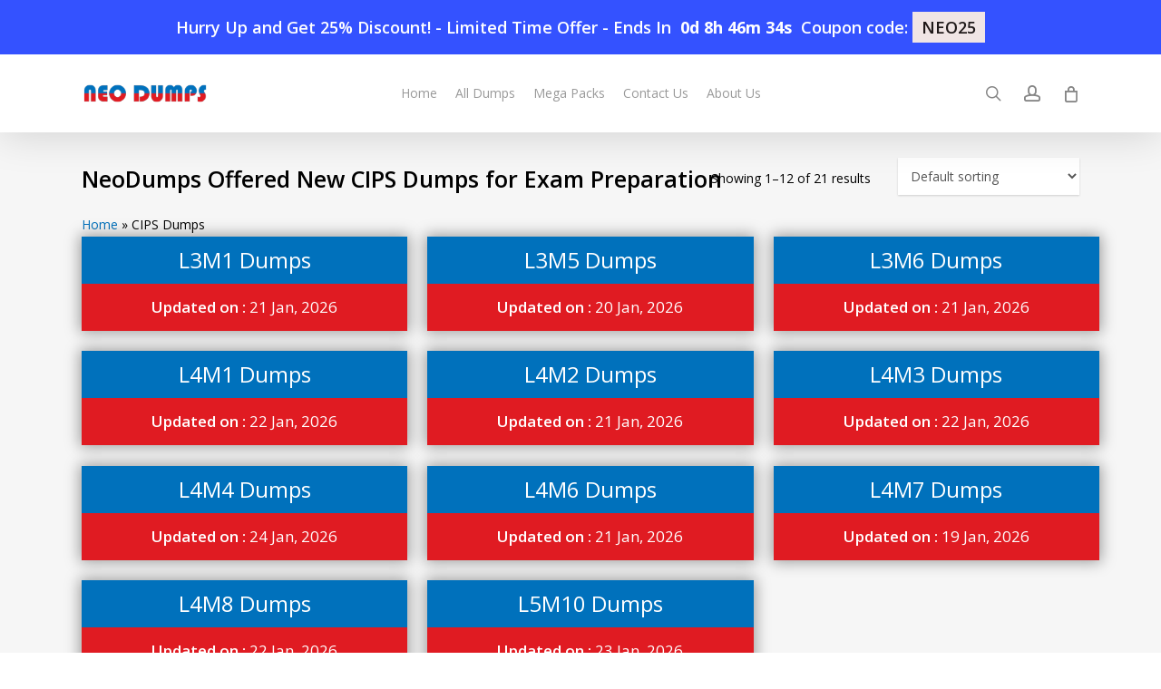

--- FILE ---
content_type: text/html; charset=UTF-8
request_url: https://neodumps.com/cips-dumps/
body_size: 15446
content:
<!DOCTYPE html>
<html lang="en-US" class="no-js">
<head>
	
	<meta charset="UTF-8">
	
	<meta name="viewport" content="width=device-width, initial-scale=1, maximum-scale=1, user-scalable=0" /><meta name='robots' content='index, follow, max-image-preview:large, max-snippet:-1, max-video-preview:-1' />

	<!-- This site is optimized with the Yoast SEO Premium plugin v23.7 (Yoast SEO v23.8) - https://yoast.com/wordpress/plugins/seo/ -->
	<title>NeoDumps Offered New CIPS Dumps for Exam Preparation</title>
	<meta name="description" content="We provide CIPS pdf dumps and an online testing engine to help you clear any CIPS exam on the first attempt with NeoDumps." />
	<link rel="canonical" href="https://neodumps.com/cips-dumps/" />
	<link rel="next" href="https://neodumps.com/cips-dumps/page/2/" />
	<meta property="og:locale" content="en_US" />
	<meta property="og:type" content="article" />
	<meta property="og:title" content="CIPS Dumps Archives" />
	<meta property="og:description" content="We provide CIPS pdf dumps and an online testing engine to help you clear any CIPS exam on the first attempt with NeoDumps." />
	<meta property="og:url" content="https://neodumps.com/cips-dumps/" />
	<meta property="og:site_name" content="Neo Dumps" />
	<meta name="twitter:card" content="summary_large_image" />
	<script type="application/ld+json" class="yoast-schema-graph">{"@context":"https://schema.org","@graph":[{"@type":"CollectionPage","@id":"https://neodumps.com/cips-dumps/","url":"https://neodumps.com/cips-dumps/","name":"NeoDumps Offered New CIPS Dumps Dumps for Exam Preparation","isPartOf":{"@id":"https://neodumps.com/#website"},"description":"We provide CIPS Dumps pdf dumps and an online testing engine to help you clear any CIPS Dumps exam on the first attempt with Neo Dumps.","breadcrumb":{"@id":"https://neodumps.com/cips-dumps/#breadcrumb"},"inLanguage":"en-US"},{"@type":"BreadcrumbList","@id":"https://neodumps.com/cips-dumps/#breadcrumb","itemListElement":[{"@type":"ListItem","position":1,"name":"Home","item":"https://neodumps.com/"},{"@type":"ListItem","position":2,"name":"CIPS Dumps"}]},{"@type":"WebSite","@id":"https://neodumps.com/#website","url":"https://neodumps.com/","name":"Neo Dumps","description":"NoeDumps Best source for Preparation","publisher":{"@id":"https://neodumps.com/#organization"},"potentialAction":[{"@type":"SearchAction","target":{"@type":"EntryPoint","urlTemplate":"https://neodumps.com/?s={search_term_string}"},"query-input":{"@type":"PropertyValueSpecification","valueRequired":true,"valueName":"search_term_string"}}],"inLanguage":"en-US"},{"@type":"Organization","@id":"https://neodumps.com/#organization","name":"NeoDumps","url":"https://neodumps.com/","logo":{"@type":"ImageObject","inLanguage":"en-US","@id":"https://neodumps.com/#/schema/logo/image/","url":"https://neodumps.com/wp-content/uploads/2020/11/neo-dumps-logo-2x.png","contentUrl":"https://neodumps.com/wp-content/uploads/2020/11/neo-dumps-logo-2x.png","width":400,"height":86,"caption":"NeoDumps"},"image":{"@id":"https://neodumps.com/#/schema/logo/image/"}}]}</script>
	<!-- / Yoast SEO Premium plugin. -->


<link rel='dns-prefetch' href='//www.google.com' />
<link rel='dns-prefetch' href='//fonts.googleapis.com' />
<link rel="alternate" type="application/rss+xml" title="Neo Dumps &raquo; Feed" href="https://neodumps.com/feed/" />
<link rel="alternate" type="application/rss+xml" title="Neo Dumps &raquo; Comments Feed" href="https://neodumps.com/comments/feed/" />
<link rel="alternate" type="application/rss+xml" title="Neo Dumps &raquo; CIPS Dumps Category Feed" href="https://neodumps.com/cips-dumps/feed/" />
<link rel='stylesheet' id='wp-block-library-css' href='https://neodumps.com/wp-includes/css/dist/block-library/style.min.css?ver=6.7' type='text/css' media='all' />
<style id='global-styles-inline-css' type='text/css'>
:root{--wp--preset--aspect-ratio--square: 1;--wp--preset--aspect-ratio--4-3: 4/3;--wp--preset--aspect-ratio--3-4: 3/4;--wp--preset--aspect-ratio--3-2: 3/2;--wp--preset--aspect-ratio--2-3: 2/3;--wp--preset--aspect-ratio--16-9: 16/9;--wp--preset--aspect-ratio--9-16: 9/16;--wp--preset--color--black: #000000;--wp--preset--color--cyan-bluish-gray: #abb8c3;--wp--preset--color--white: #ffffff;--wp--preset--color--pale-pink: #f78da7;--wp--preset--color--vivid-red: #cf2e2e;--wp--preset--color--luminous-vivid-orange: #ff6900;--wp--preset--color--luminous-vivid-amber: #fcb900;--wp--preset--color--light-green-cyan: #7bdcb5;--wp--preset--color--vivid-green-cyan: #00d084;--wp--preset--color--pale-cyan-blue: #8ed1fc;--wp--preset--color--vivid-cyan-blue: #0693e3;--wp--preset--color--vivid-purple: #9b51e0;--wp--preset--gradient--vivid-cyan-blue-to-vivid-purple: linear-gradient(135deg,rgba(6,147,227,1) 0%,rgb(155,81,224) 100%);--wp--preset--gradient--light-green-cyan-to-vivid-green-cyan: linear-gradient(135deg,rgb(122,220,180) 0%,rgb(0,208,130) 100%);--wp--preset--gradient--luminous-vivid-amber-to-luminous-vivid-orange: linear-gradient(135deg,rgba(252,185,0,1) 0%,rgba(255,105,0,1) 100%);--wp--preset--gradient--luminous-vivid-orange-to-vivid-red: linear-gradient(135deg,rgba(255,105,0,1) 0%,rgb(207,46,46) 100%);--wp--preset--gradient--very-light-gray-to-cyan-bluish-gray: linear-gradient(135deg,rgb(238,238,238) 0%,rgb(169,184,195) 100%);--wp--preset--gradient--cool-to-warm-spectrum: linear-gradient(135deg,rgb(74,234,220) 0%,rgb(151,120,209) 20%,rgb(207,42,186) 40%,rgb(238,44,130) 60%,rgb(251,105,98) 80%,rgb(254,248,76) 100%);--wp--preset--gradient--blush-light-purple: linear-gradient(135deg,rgb(255,206,236) 0%,rgb(152,150,240) 100%);--wp--preset--gradient--blush-bordeaux: linear-gradient(135deg,rgb(254,205,165) 0%,rgb(254,45,45) 50%,rgb(107,0,62) 100%);--wp--preset--gradient--luminous-dusk: linear-gradient(135deg,rgb(255,203,112) 0%,rgb(199,81,192) 50%,rgb(65,88,208) 100%);--wp--preset--gradient--pale-ocean: linear-gradient(135deg,rgb(255,245,203) 0%,rgb(182,227,212) 50%,rgb(51,167,181) 100%);--wp--preset--gradient--electric-grass: linear-gradient(135deg,rgb(202,248,128) 0%,rgb(113,206,126) 100%);--wp--preset--gradient--midnight: linear-gradient(135deg,rgb(2,3,129) 0%,rgb(40,116,252) 100%);--wp--preset--font-size--small: 13px;--wp--preset--font-size--medium: 20px;--wp--preset--font-size--large: 36px;--wp--preset--font-size--x-large: 42px;--wp--preset--font-family--inter: "Inter", sans-serif;--wp--preset--font-family--cardo: Cardo;--wp--preset--spacing--20: 0.44rem;--wp--preset--spacing--30: 0.67rem;--wp--preset--spacing--40: 1rem;--wp--preset--spacing--50: 1.5rem;--wp--preset--spacing--60: 2.25rem;--wp--preset--spacing--70: 3.38rem;--wp--preset--spacing--80: 5.06rem;--wp--preset--shadow--natural: 6px 6px 9px rgba(0, 0, 0, 0.2);--wp--preset--shadow--deep: 12px 12px 50px rgba(0, 0, 0, 0.4);--wp--preset--shadow--sharp: 6px 6px 0px rgba(0, 0, 0, 0.2);--wp--preset--shadow--outlined: 6px 6px 0px -3px rgba(255, 255, 255, 1), 6px 6px rgba(0, 0, 0, 1);--wp--preset--shadow--crisp: 6px 6px 0px rgba(0, 0, 0, 1);}:root { --wp--style--global--content-size: 1300px;--wp--style--global--wide-size: 1300px; }:where(body) { margin: 0; }.wp-site-blocks > .alignleft { float: left; margin-right: 2em; }.wp-site-blocks > .alignright { float: right; margin-left: 2em; }.wp-site-blocks > .aligncenter { justify-content: center; margin-left: auto; margin-right: auto; }:where(.is-layout-flex){gap: 0.5em;}:where(.is-layout-grid){gap: 0.5em;}.is-layout-flow > .alignleft{float: left;margin-inline-start: 0;margin-inline-end: 2em;}.is-layout-flow > .alignright{float: right;margin-inline-start: 2em;margin-inline-end: 0;}.is-layout-flow > .aligncenter{margin-left: auto !important;margin-right: auto !important;}.is-layout-constrained > .alignleft{float: left;margin-inline-start: 0;margin-inline-end: 2em;}.is-layout-constrained > .alignright{float: right;margin-inline-start: 2em;margin-inline-end: 0;}.is-layout-constrained > .aligncenter{margin-left: auto !important;margin-right: auto !important;}.is-layout-constrained > :where(:not(.alignleft):not(.alignright):not(.alignfull)){max-width: var(--wp--style--global--content-size);margin-left: auto !important;margin-right: auto !important;}.is-layout-constrained > .alignwide{max-width: var(--wp--style--global--wide-size);}body .is-layout-flex{display: flex;}.is-layout-flex{flex-wrap: wrap;align-items: center;}.is-layout-flex > :is(*, div){margin: 0;}body .is-layout-grid{display: grid;}.is-layout-grid > :is(*, div){margin: 0;}body{padding-top: 0px;padding-right: 0px;padding-bottom: 0px;padding-left: 0px;}:root :where(.wp-element-button, .wp-block-button__link){background-color: #32373c;border-width: 0;color: #fff;font-family: inherit;font-size: inherit;line-height: inherit;padding: calc(0.667em + 2px) calc(1.333em + 2px);text-decoration: none;}.has-black-color{color: var(--wp--preset--color--black) !important;}.has-cyan-bluish-gray-color{color: var(--wp--preset--color--cyan-bluish-gray) !important;}.has-white-color{color: var(--wp--preset--color--white) !important;}.has-pale-pink-color{color: var(--wp--preset--color--pale-pink) !important;}.has-vivid-red-color{color: var(--wp--preset--color--vivid-red) !important;}.has-luminous-vivid-orange-color{color: var(--wp--preset--color--luminous-vivid-orange) !important;}.has-luminous-vivid-amber-color{color: var(--wp--preset--color--luminous-vivid-amber) !important;}.has-light-green-cyan-color{color: var(--wp--preset--color--light-green-cyan) !important;}.has-vivid-green-cyan-color{color: var(--wp--preset--color--vivid-green-cyan) !important;}.has-pale-cyan-blue-color{color: var(--wp--preset--color--pale-cyan-blue) !important;}.has-vivid-cyan-blue-color{color: var(--wp--preset--color--vivid-cyan-blue) !important;}.has-vivid-purple-color{color: var(--wp--preset--color--vivid-purple) !important;}.has-black-background-color{background-color: var(--wp--preset--color--black) !important;}.has-cyan-bluish-gray-background-color{background-color: var(--wp--preset--color--cyan-bluish-gray) !important;}.has-white-background-color{background-color: var(--wp--preset--color--white) !important;}.has-pale-pink-background-color{background-color: var(--wp--preset--color--pale-pink) !important;}.has-vivid-red-background-color{background-color: var(--wp--preset--color--vivid-red) !important;}.has-luminous-vivid-orange-background-color{background-color: var(--wp--preset--color--luminous-vivid-orange) !important;}.has-luminous-vivid-amber-background-color{background-color: var(--wp--preset--color--luminous-vivid-amber) !important;}.has-light-green-cyan-background-color{background-color: var(--wp--preset--color--light-green-cyan) !important;}.has-vivid-green-cyan-background-color{background-color: var(--wp--preset--color--vivid-green-cyan) !important;}.has-pale-cyan-blue-background-color{background-color: var(--wp--preset--color--pale-cyan-blue) !important;}.has-vivid-cyan-blue-background-color{background-color: var(--wp--preset--color--vivid-cyan-blue) !important;}.has-vivid-purple-background-color{background-color: var(--wp--preset--color--vivid-purple) !important;}.has-black-border-color{border-color: var(--wp--preset--color--black) !important;}.has-cyan-bluish-gray-border-color{border-color: var(--wp--preset--color--cyan-bluish-gray) !important;}.has-white-border-color{border-color: var(--wp--preset--color--white) !important;}.has-pale-pink-border-color{border-color: var(--wp--preset--color--pale-pink) !important;}.has-vivid-red-border-color{border-color: var(--wp--preset--color--vivid-red) !important;}.has-luminous-vivid-orange-border-color{border-color: var(--wp--preset--color--luminous-vivid-orange) !important;}.has-luminous-vivid-amber-border-color{border-color: var(--wp--preset--color--luminous-vivid-amber) !important;}.has-light-green-cyan-border-color{border-color: var(--wp--preset--color--light-green-cyan) !important;}.has-vivid-green-cyan-border-color{border-color: var(--wp--preset--color--vivid-green-cyan) !important;}.has-pale-cyan-blue-border-color{border-color: var(--wp--preset--color--pale-cyan-blue) !important;}.has-vivid-cyan-blue-border-color{border-color: var(--wp--preset--color--vivid-cyan-blue) !important;}.has-vivid-purple-border-color{border-color: var(--wp--preset--color--vivid-purple) !important;}.has-vivid-cyan-blue-to-vivid-purple-gradient-background{background: var(--wp--preset--gradient--vivid-cyan-blue-to-vivid-purple) !important;}.has-light-green-cyan-to-vivid-green-cyan-gradient-background{background: var(--wp--preset--gradient--light-green-cyan-to-vivid-green-cyan) !important;}.has-luminous-vivid-amber-to-luminous-vivid-orange-gradient-background{background: var(--wp--preset--gradient--luminous-vivid-amber-to-luminous-vivid-orange) !important;}.has-luminous-vivid-orange-to-vivid-red-gradient-background{background: var(--wp--preset--gradient--luminous-vivid-orange-to-vivid-red) !important;}.has-very-light-gray-to-cyan-bluish-gray-gradient-background{background: var(--wp--preset--gradient--very-light-gray-to-cyan-bluish-gray) !important;}.has-cool-to-warm-spectrum-gradient-background{background: var(--wp--preset--gradient--cool-to-warm-spectrum) !important;}.has-blush-light-purple-gradient-background{background: var(--wp--preset--gradient--blush-light-purple) !important;}.has-blush-bordeaux-gradient-background{background: var(--wp--preset--gradient--blush-bordeaux) !important;}.has-luminous-dusk-gradient-background{background: var(--wp--preset--gradient--luminous-dusk) !important;}.has-pale-ocean-gradient-background{background: var(--wp--preset--gradient--pale-ocean) !important;}.has-electric-grass-gradient-background{background: var(--wp--preset--gradient--electric-grass) !important;}.has-midnight-gradient-background{background: var(--wp--preset--gradient--midnight) !important;}.has-small-font-size{font-size: var(--wp--preset--font-size--small) !important;}.has-medium-font-size{font-size: var(--wp--preset--font-size--medium) !important;}.has-large-font-size{font-size: var(--wp--preset--font-size--large) !important;}.has-x-large-font-size{font-size: var(--wp--preset--font-size--x-large) !important;}.has-inter-font-family{font-family: var(--wp--preset--font-family--inter) !important;}.has-cardo-font-family{font-family: var(--wp--preset--font-family--cardo) !important;}
:where(.wp-block-post-template.is-layout-flex){gap: 1.25em;}:where(.wp-block-post-template.is-layout-grid){gap: 1.25em;}
:where(.wp-block-columns.is-layout-flex){gap: 2em;}:where(.wp-block-columns.is-layout-grid){gap: 2em;}
:root :where(.wp-block-pullquote){font-size: 1.5em;line-height: 1.6;}
</style>
<link rel='stylesheet' id='font-awesome-css' href='https://neodumps.com/wp-content/plugins/sip-reviews-shortcode-pro-woocommerce/public/css/font-awesome.min.css?ver=4.7.0' type='text/css' media='all' />
<link rel='stylesheet' id='sip-reviews-shortcode-main-css' href='https://neodumps.com/wp-content/plugins/sip-reviews-shortcode-pro-woocommerce/public/css/sip-rswc-main.min.css?ver=1.5.6' type='text/css' media='all' />
<style id='sip-reviews-shortcode-main-inline-css' type='text/css'>

			.sip-score-star::before, .sip-score-star span::before, .sip-score-star::before, .sip-score-star span::before {
				content: '\f005\f005\f005\f005\f005';
				display: inline-block;
				font-family: FontAwesome;
			}

			.br-theme-fontawesome-stars .br-widget a:after, .rating-star {
				content: '\f005';
				font-family: FontAwesome;
			}

			.sip-score-star span { color: #ffba00 }
			.woocommerce.sip-rswc-form p.stars.selected a.active::before,
			.woocommerce.sip-rswc-form p.stars:hover a::before,
			.woocommerce.sip-rswc-form p.stars a::before,
			.woocommerce.sip-rswc-form p.stars a:hover ~ a::before,
			.woocommerce.sip-rswc-form p.stars.selected a:not(.active)::before,
			.woocommerce.sip-rswc-form p.stars.selected a.active ~ a::before {
				content: '\f005';
			}

			.woocommerce.sip-rswc-form p.stars.selected a:not(.active)::before,
			.woocommerce.sip-rswc-form p.stars.selected a.active::before,
			.woocommerce.sip-rswc-form p.stars a.star-1:hover:before,
			.woocommerce.sip-rswc-form p.stars a.star-2:hover:before,
			.woocommerce.sip-rswc-form p.stars a.star-3:hover:before,
			.woocommerce.sip-rswc-form p.stars a.star-4:hover:before,
			.woocommerce.sip-rswc-form p.stars a.star-5:hover:before {
				color: #ffba00;
			}

			.star-rating:before, .woocommerce-page .star-rating:before, .star-rating span:before, .br-theme-fontawesome-stars .br-widget a.br-selected:after {
				color: #ffba00;
			}
		
			.star-rating:before,
			.woocommerce-page .star-rating:before,
			.star-rating span:before,
			.br-theme-fontawesome-stars .br-widget a.br-selected:after,
			.sip-score-star span,
			.col-style-4 .sip-score-star span {
				color: #ffba00;
			}

			.style4-review-description, .comment-borderbox, .comment-borderbox p, .woo-review-container li.woo-review-show-comments  { 
				background-color: #f2f2f2;
				color: #000000;
			}

			.comment-borderbox {
				margin-left: 40px;
			}

			.sip-rswc-more, .woo-review-load-btn .load-mor-btn {
				background-color: #0071bc;
				color: #ffffff;
			}

			.style4-review-description:after {
				border-color: #f2f2f2 transparent transparent transparent;
			}

			.sip-rswc-timer .sip-rswc-timer-half.right, .sip-rswc-timer .sip-rswc-timer-half.left { border: 10px solid #0071bc; }
			.woo-review-container .woo-review-larg-hed { color : #e01b22;}
			.woo-review-container .woo-review-h2 { border-bottom: 3px solid #e01b22; }
			.woo-review-container li.woo-review-show-comments { border-left: 3px solid #e01b22; }
			.sip-score-star span, .sip-rswc-star-color, .woo-review-count-big, .woo-review-count-sml { color: #ffba00 !important; }
			.rating-graph a.bar, .woo-review-progress { background-color: #0071bc; }
			.style4-review-author, .show-everthing p.sip-author, .woo-review-name, .woo-review-date { color: #000000; }
		.woocommerce.sip-rswc-form p.stars a.star-1, .woocommerce-page p.stars a{width: 1em;}
</style>
<link rel='stylesheet' id='woocommerce-layout-css' href='https://neodumps.com/wp-content/plugins/woocommerce/assets/css/woocommerce-layout.css?ver=9.4.1' type='text/css' media='all' />
<link rel='stylesheet' id='woocommerce-smallscreen-css' href='https://neodumps.com/wp-content/plugins/woocommerce/assets/css/woocommerce-smallscreen.css?ver=9.4.1' type='text/css' media='only screen and (max-width: 768px)' />
<link rel='stylesheet' id='woocommerce-general-css' href='https://neodumps.com/wp-content/plugins/woocommerce/assets/css/woocommerce.css?ver=9.4.1' type='text/css' media='all' />
<style id='woocommerce-inline-inline-css' type='text/css'>
.woocommerce form .form-row .required { visibility: visible; }
</style>
<link rel='stylesheet' id='salient-grid-system-css' href='https://neodumps.com/wp-content/themes/salient/css/build/grid-system.css?ver=17.0.4' type='text/css' media='all' />
<link rel='stylesheet' id='main-styles-css' href='https://neodumps.com/wp-content/themes/salient/css/build/style.css?ver=17.0.4' type='text/css' media='all' />
<link rel='stylesheet' id='nectar-header-layout-centered-menu-css' href='https://neodumps.com/wp-content/themes/salient/css/build/header/header-layout-centered-menu.css?ver=17.0.4' type='text/css' media='all' />
<link rel='stylesheet' id='nectar_default_font_open_sans-css' href='https://fonts.googleapis.com/css?family=Open+Sans%3A300%2C400%2C600%2C700&#038;subset=latin%2Clatin-ext' type='text/css' media='all' />
<link rel='stylesheet' id='nectar-blog-auto-masonry-meta-overlaid-spaced-css' href='https://neodumps.com/wp-content/themes/salient/css/build/blog/auto-masonry-meta-overlaid-spaced.css?ver=17.0.4' type='text/css' media='all' />
<link rel='stylesheet' id='responsive-css' href='https://neodumps.com/wp-content/themes/salient/css/build/responsive.css?ver=17.0.4' type='text/css' media='all' />
<link rel='stylesheet' id='nectar-product-style-classic-css' href='https://neodumps.com/wp-content/themes/salient/css/build/third-party/woocommerce/product-style-classic.css?ver=17.0.4' type='text/css' media='all' />
<link rel='stylesheet' id='woocommerce-css' href='https://neodumps.com/wp-content/themes/salient/css/build/woocommerce.css?ver=17.0.4' type='text/css' media='all' />
<link rel='stylesheet' id='skin-ascend-css' href='https://neodumps.com/wp-content/themes/salient/css/build/ascend.css?ver=17.0.4' type='text/css' media='all' />
<link rel='stylesheet' id='salient-wp-menu-dynamic-css' href='https://neodumps.com/wp-content/uploads/salient/menu-dynamic.css?ver=91311' type='text/css' media='all' />
<link rel='stylesheet' id='dynamic-css-css' href='https://neodumps.com/wp-content/themes/salient/css/salient-dynamic-styles.css?ver=90916' type='text/css' media='all' />
<style id='dynamic-css-inline-css' type='text/css'>
@media only screen and (min-width:1000px){body #ajax-content-wrap.no-scroll{min-height:calc(100vh - 86px);height:calc(100vh - 86px)!important;}}@media only screen and (min-width:1000px){#page-header-wrap.fullscreen-header,#page-header-wrap.fullscreen-header #page-header-bg,html:not(.nectar-box-roll-loaded) .nectar-box-roll > #page-header-bg.fullscreen-header,.nectar_fullscreen_zoom_recent_projects,#nectar_fullscreen_rows:not(.afterLoaded) > div{height:calc(100vh - 85px);}.wpb_row.vc_row-o-full-height.top-level,.wpb_row.vc_row-o-full-height.top-level > .col.span_12{min-height:calc(100vh - 85px);}html:not(.nectar-box-roll-loaded) .nectar-box-roll > #page-header-bg.fullscreen-header{top:86px;}.nectar-slider-wrap[data-fullscreen="true"]:not(.loaded),.nectar-slider-wrap[data-fullscreen="true"]:not(.loaded) .swiper-container{height:calc(100vh - 84px)!important;}.admin-bar .nectar-slider-wrap[data-fullscreen="true"]:not(.loaded),.admin-bar .nectar-slider-wrap[data-fullscreen="true"]:not(.loaded) .swiper-container{height:calc(100vh - 84px - 32px)!important;}}.admin-bar[class*="page-template-template-no-header"] .wpb_row.vc_row-o-full-height.top-level,.admin-bar[class*="page-template-template-no-header"] .wpb_row.vc_row-o-full-height.top-level > .col.span_12{min-height:calc(100vh - 32px);}body[class*="page-template-template-no-header"] .wpb_row.vc_row-o-full-height.top-level,body[class*="page-template-template-no-header"] .wpb_row.vc_row-o-full-height.top-level > .col.span_12{min-height:100vh;}@media only screen and (max-width:999px){.using-mobile-browser #nectar_fullscreen_rows:not(.afterLoaded):not([data-mobile-disable="on"]) > div{height:calc(100vh - 100px);}.using-mobile-browser .wpb_row.vc_row-o-full-height.top-level,.using-mobile-browser .wpb_row.vc_row-o-full-height.top-level > .col.span_12,[data-permanent-transparent="1"].using-mobile-browser .wpb_row.vc_row-o-full-height.top-level,[data-permanent-transparent="1"].using-mobile-browser .wpb_row.vc_row-o-full-height.top-level > .col.span_12{min-height:calc(100vh - 100px);}html:not(.nectar-box-roll-loaded) .nectar-box-roll > #page-header-bg.fullscreen-header,.nectar_fullscreen_zoom_recent_projects,.nectar-slider-wrap[data-fullscreen="true"]:not(.loaded),.nectar-slider-wrap[data-fullscreen="true"]:not(.loaded) .swiper-container,#nectar_fullscreen_rows:not(.afterLoaded):not([data-mobile-disable="on"]) > div{height:calc(100vh - 47px);}.wpb_row.vc_row-o-full-height.top-level,.wpb_row.vc_row-o-full-height.top-level > .col.span_12{min-height:calc(100vh - 47px);}body[data-transparent-header="false"] #ajax-content-wrap.no-scroll{min-height:calc(100vh - 47px);height:calc(100vh - 47px);}}.post-type-archive-product.woocommerce .container-wrap,.tax-product_cat.woocommerce .container-wrap{background-color:#f6f6f6;}.woocommerce.single-product #single-meta{position:relative!important;top:0!important;margin:0;left:8px;height:auto;}.woocommerce.single-product #single-meta:after{display:block;content:" ";clear:both;height:1px;}.woocommerce ul.products li.product.material,.woocommerce-page ul.products li.product.material{background-color:#ffffff;}.woocommerce ul.products li.product.minimal .product-wrap,.woocommerce ul.products li.product.minimal .background-color-expand,.woocommerce-page ul.products li.product.minimal .product-wrap,.woocommerce-page ul.products li.product.minimal .background-color-expand{background-color:#ffffff;}.screen-reader-text,.nectar-skip-to-content:not(:focus){border:0;clip:rect(1px,1px,1px,1px);clip-path:inset(50%);height:1px;margin:-1px;overflow:hidden;padding:0;position:absolute!important;width:1px;word-wrap:normal!important;}.row .col img:not([srcset]){width:auto;}.row .col img.img-with-animation.nectar-lazy:not([srcset]){width:100%;}
.woocommerce-breadcrumb {
    display:none;
}

.single-product .container-wrap {
    padding-top: 0px;
}

body.single-product .neodumps-product-entry-summary ul {
    margin-left: 0;
}

body.single-product .neodumps-product-entry-summary li {
    background: rgba(0,0,0, 0.8);
    display: block;
    margin: 5px;
    padding: 10px;
    font-size: 16px;
}

.srswc-description p {
    line-height: 24px;
    font-size: 17px;
}

body.single-product .neodumps-product-entry-summary li.exam-detail-last-li.price {
    color: #e0e01b;
}


body.single-product .neodumps-product-entry-summary li strong {
    font-size: 20px;
}

body.single-product div.product .woocommerce-tabs .full-width-content[data-tab-style="fullwidth"] ul.tabs {
   margin: 0px 0 50px 0;
}

body.single-product .woocommerce-tabs.wc-tabs-wrapper.full-width-tabs {
    margin-top: 0px;
}

div#accordion-woo {
    margin-top: -50px;
    -webkit-box-shadow: 0px 0px 15px 2px rgba(0,0,0,0.37); 
    -moz-box-shadow: 0px 0px 15px 2px rgba(0,0,0,0.37); 
    box-shadow: 0px 0px 15px 2px rgba(0,0,0,0.37);
    padding: 20px;
}

body.archive .neo-exam-code,
.woocommerce .products.related .neo-exam-code {
    background: #0071bc;
    color: #fff;
    padding: 13px;
    font-size: 24px;
}

body.archive .noe-exam-date,
.woocommerce .products.related .noe-exam-date {
    background: #e01b22;
    color: #fff;
    padding: 13px;
    font-size: 17px;
}

.col.span_4.related_span {
    margin-right: 2%;
    margin-bottom: 2%;
    text-align: center;
    -webkit-box-shadow: 0px 0px 15px 2px rgba(0,0,0,0.37);
    -moz-box-shadow: 0px 0px 15px 2px rgba(0,0,0,0.37);
    box-shadow: 0px 0px 15px 2px rgba(0,0,0,0.37);
}

.col.span_4.related_span:nth-child(3),
.col.span_4.related_span:nth-child(6),
.col.span_4.related_span:nth-child(9) {
    margin-right: 0%;
}


.woocommerce .noe-exam-date a,
.woocommerce .neo-exam-code a,
.woocommerce .products.related a {
    color: #fff;
}

nav.woocommerce-breadcrumb {
    display: none;
}

body.single-product .container-wrap {
    padding-top: 0px !important;
}

.woocommerce span.onsale, .woocommerce-page span.onsale {
    margin-top: 85px;
}

ul.neo-dumps-dumps-category li a {
    color: #e01b22;
    font-size: 20px;
    font-weight: bold;
}

ul.neo-dumps-dumps-category li a:hover{
    color: #3452ff;
}

.woocommerce span.onsale, .woocommerce-page span.onsale {
    margin-top: 85px;
    background-color: #e01b22 !important;
}

#header-outer .cart-menu-wrap {
    height: 30%;
}

@media only screen and (max-width:769px){
    .vc_col-sm-8.neo-dumps-single-product-buttons.wpb_column.column_container.vc_column_container.col.child_column.centered-text.neg-marg.no-extra-padding.left_margin_-15px.inherit_tablet.inherit_phone.instance-4 {
    margin-left: 0px !important;
}
a.nectar-button.jumbo.regular.accent-color.has-icon.regular-button {
    width: 60%;
    float: right;
}
a.nectar-button.jumbo.regular.extra-color-1.has-icon.regular-button {
    width: 60%;
    float: right;
}
}



@media only screen and (max-width:426px){
    .vc_col-sm-8.neo-dumps-single-product-buttons.wpb_column.column_container.vc_column_container.col.child_column.centered-text.neg-marg.no-extra-padding.left_margin_-15px.inherit_tablet.inherit_phone.instance-4 {
    margin-left: 0px !important;
}
a.nectar-button.jumbo.regular.accent-color.has-icon.regular-button {
    margin-top: 100px;
    width: 100%;
    float: inherit;
}
    a.nectar-button.jumbo.regular.extra-color-1.has-icon.regular-button {
    width: 100%;
    float: inherit;
}
}

a.vendor_term_link {
    color: #e01b22;
    font-weight: bold;
    font-size: 18px;
}

img.sip-rswc-flags {
    width: 35px !important;
    float: right;
}

#add_payment_method #payment ul.payment_methods li img.stripe-icon, .woocommerce-checkout #payment ul.payment_methods li img.stripe-icon {
    max-width: 40px;
    padding-left: 3px;
    margin: 0;
}

a.elementor-price-table__button.elementor-button.elementor-size-md {
    background: #0071bc;
    color: #fff;
    display: inline-block;
    line-height: 1;
    padding: 12px 24px;
    -webkit-border-radius: 3px;
    border-radius: 3px;
    fill: #fff;
    text-align: center;
    -webkit-transition: all .3s;
    -o-transition: all .3s;
    transition: all .3s;
    font-size: 16px;
    padding: 15px 30px;
}

a.elementor-price-table__button.elementor-button.elementor-size-md:hover {
    background-color: #818a91;
}

@media (max-width: 769px){
body .topDiscountBar {
    height: 95px;
}

body #header-outer:not([data-format="left-header"]) {
    top: 96px;
}

body .wpb_row.vc_row-fluid.vc_row.top-level.standard_section.slider-row-inner {
    padding-top: 156px !important;
}

}

@media (max-width: 426px){
body .topDiscountBar {
    height: 107px;
    position: relative;
    top: 0px;
}

body #header-outer:not([data-format="left-header"]) {
    top: 0px;
}

body .wpb_row.vc_row-fluid.vc_row.top-level.standard_section.slider-row-inner {
    padding-top: 62px !important;
}
    
}
</style>
<link rel='stylesheet' id='salient-child-style-css' href='https://neodumps.com/wp-content/themes/salient-child/style.css?ver=17.0.4' type='text/css' media='all' />
<script type="text/javascript" src="https://neodumps.com/wp-includes/js/jquery/jquery.min.js?ver=3.7.1" id="jquery-core-js"></script>
<script type="text/javascript" src="https://neodumps.com/wp-includes/js/jquery/jquery-migrate.min.js?ver=3.4.1" id="jquery-migrate-js"></script>
<script type="text/javascript" src="https://neodumps.com/wp-content/plugins/recaptcha-woo/js/rcfwc.js?ver=1.0" id="rcfwc-js-js" defer="defer" data-wp-strategy="defer"></script>
<script type="text/javascript" src="https://www.google.com/recaptcha/api.js?explicit&amp;hl=en_US" id="recaptcha-js" defer="defer" data-wp-strategy="defer"></script>
<script type="text/javascript" src="https://neodumps.com/wp-content/plugins/sip-reviews-shortcode-pro-woocommerce/public/js/jquery.barrating.min.js?ver=1.5.6" id="SIP Reviews Shortcode Pro WooCommerce-barrating-js"></script>
<script type="text/javascript" id="SIP Reviews Shortcode Pro WooCommerce-plugin-js-extra">
/* <![CDATA[ */
var sip_rswc_ajax = {"ajax_url":"https:\/\/neodumps.com\/wp-admin\/admin-ajax.php"};
var SIP_RSWC_URL = {"sipRswcUrl":"https:\/\/neodumps.com\/wp-content\/plugins\/sip-reviews-shortcode-pro-woocommerce\/"};
/* ]]> */
</script>
<script type="text/javascript" src="https://neodumps.com/wp-content/plugins/sip-reviews-shortcode-pro-woocommerce/public/js/sip-rswc-plugins.js?ver=1.5.6" id="SIP Reviews Shortcode Pro WooCommerce-plugin-js"></script>
<script type="text/javascript" src="https://neodumps.com/wp-content/plugins/woocommerce/assets/js/jquery-blockui/jquery.blockUI.min.js?ver=2.7.0-wc.9.4.1" id="jquery-blockui-js" defer="defer" data-wp-strategy="defer"></script>
<script type="text/javascript" src="https://neodumps.com/wp-content/plugins/woocommerce/assets/js/js-cookie/js.cookie.min.js?ver=2.1.4-wc.9.4.1" id="js-cookie-js" defer="defer" data-wp-strategy="defer"></script>
<script type="text/javascript" id="woocommerce-js-extra">
/* <![CDATA[ */
var woocommerce_params = {"ajax_url":"\/wp-admin\/admin-ajax.php","wc_ajax_url":"\/?wc-ajax=%%endpoint%%"};
/* ]]> */
</script>
<script type="text/javascript" src="https://neodumps.com/wp-content/plugins/woocommerce/assets/js/frontend/woocommerce.min.js?ver=9.4.1" id="woocommerce-js" defer="defer" data-wp-strategy="defer"></script>
<script></script><link rel="https://api.w.org/" href="https://neodumps.com/wp-json/" /><link rel="alternate" title="JSON" type="application/json" href="https://neodumps.com/wp-json/wp/v2/product_cat/118" /><link rel="EditURI" type="application/rsd+xml" title="RSD" href="https://neodumps.com/xmlrpc.php?rsd" />
<meta name="generator" content="WordPress 6.7" />
<meta name="generator" content="WooCommerce 9.4.1" />

    <style type="text/css">
        #loadingSpinner {
            display: none;
            position: fixed;
            top: 50%;
            left: 50%;
            transform: translate(-50%, -50%);
            background: rgba(0, 0, 0, 0.8);
            color: #fff;
            padding: 20px;
            border-radius: 4px;
            text-align: center;
            z-index: 9999;
        }

        #loadingSpinner img {
            display: block;
            margin: 0 auto 10px auto;
        }
    </style>

<script type="text/javascript"> var root = document.getElementsByTagName( "html" )[0]; root.setAttribute( "class", "js" ); </script>	<noscript><style>.woocommerce-product-gallery{ opacity: 1 !important; }</style></noscript>
	<style type="text/css">.recentcomments a{display:inline !important;padding:0 !important;margin:0 !important;}</style><meta name="generator" content="Powered by WPBakery Page Builder - drag and drop page builder for WordPress."/>
<style class='wp-fonts-local' type='text/css'>
@font-face{font-family:Inter;font-style:normal;font-weight:300 900;font-display:fallback;src:url('https://neodumps.com/wp-content/plugins/woocommerce/assets/fonts/Inter-VariableFont_slnt,wght.woff2') format('woff2');font-stretch:normal;}
@font-face{font-family:Cardo;font-style:normal;font-weight:400;font-display:fallback;src:url('https://neodumps.com/wp-content/plugins/woocommerce/assets/fonts/cardo_normal_400.woff2') format('woff2');}
</style>
<link rel="icon" href="https://neodumps.com/wp-content/uploads/2020/11/cropped-favicon-1-32x32.png" sizes="32x32" />
<link rel="icon" href="https://neodumps.com/wp-content/uploads/2020/11/cropped-favicon-1-192x192.png" sizes="192x192" />
<link rel="apple-touch-icon" href="https://neodumps.com/wp-content/uploads/2020/11/cropped-favicon-1-180x180.png" />
<meta name="msapplication-TileImage" content="https://neodumps.com/wp-content/uploads/2020/11/cropped-favicon-1-270x270.png" />
		<style type="text/css" id="wp-custom-css">
			/* 
.topDiscountBar {
    width: 100%;
    background: #3452ff;
    padding: 10px 0 2px 0;
    text-align: center;
    color: #fff;
    font: 400 18px/22px 'Open Sans', sans-serif;
    position: relative;
	z-index: 99999999;
} */

.topDiscountBar {
    width: 100%;
    background: #3452ff;
    padding: 15px 0 2px 0;
    text-align: center;
    color: #fff;
    font: 400 18px/22px 'Open Sans', sans-serif;
    z-index: 99999999;
    height: 60px;
    top: 0;
    direction: ltr;
    position: fixed;
}

.topDiscountBar h5 {
    margin-bottom: 0px;
    margin-top: 0px;
    font-size: inherit;
    line-height: 30px;
	color: #fff;
}

#header-outer:not([data-format="left-header"]) {
    padding-top: 0;
    top: 60px !important;
}

#coupontimeRem {
    font-weight: bold;
    margin: 0px 5px;
}

#couponCodeBx {
    background: #f0e5e5;
    color: #1f1919;
    padding: 5px 10px;
}

.admin-bar .topDiscountBar {
    top: 32px;
}

.tax-product_cat h1.page-title {
    font-size: 25px;
    max-width: 78%;
}

.admin-bar #header-outer:not([data-format="left-header"]) {
    top: 92px !important;
}

body.single-product .container-wrap{
    padding-top: 0px  !important;
}

body.archive .container-wrap{
    padding-top: 80px  !important;
}

.wpb_row.vc_row-fluid.vc_row.top-level.standard_section.slider-row-inner {
    padding-top: 110px !important;
}

.srswc-col {
    float: inherit !important;
	margin: 0 !important;
}

h2.srswc-container-upper-bar {
    background: rgb(240 240 240) none repeat scroll 0% 0%/auto padding-box border-box;
}

#footer-outer img.wp-image-3574 {
    background: #fff;
    padding: 10px;
    margin: 0;
    border-radius: 10px;
}

div#block-6 {
    margin-bottom: 0px !important;
}

#footer-outer .widget {
    margin-bottom: 10px;
}

li.wc_payment_method.payment_method_payappspedia label,
li.wc_payment_method.payment_method_shareit label {
    display: block !important;
}


li.wc_payment_method.payment_method_payappspedia label img,
li.wc_payment_method.payment_method_shareit label img {
    float: right;
    width: 130px;
}

input#payment_method_shareit,
input#payment_method_payappspedia {
    float: left;
}		</style>
		<noscript><style> .wpb_animate_when_almost_visible { opacity: 1; }</style></noscript>	
</head>


<body class="archive tax-product_cat term-cips-dumps term-118 theme-salient woocommerce woocommerce-page woocommerce-no-js ascend wpb-js-composer js-comp-ver-7.8.1 vc_responsive" data-footer-reveal="false" data-footer-reveal-shadow="none" data-header-format="centered-menu" data-body-border="off" data-boxed-style="" data-header-breakpoint="1000" data-dropdown-style="minimal" data-cae="easeOutCubic" data-cad="750" data-megamenu-width="contained" data-aie="none" data-ls="fancybox" data-apte="standard" data-hhun="0" data-fancy-form-rcs="default" data-form-style="default" data-form-submit="regular" data-is="minimal" data-button-style="slightly_rounded_shadow" data-user-account-button="true" data-flex-cols="true" data-col-gap="default" data-header-inherit-rc="false" data-header-search="true" data-animated-anchors="true" data-ajax-transitions="false" data-full-width-header="false" data-slide-out-widget-area="true" data-slide-out-widget-area-style="slide-out-from-right" data-user-set-ocm="off" data-loading-animation="none" data-bg-header="false" data-responsive="1" data-ext-responsive="true" data-ext-padding="90" data-header-resize="1" data-header-color="light" data-transparent-header="false" data-cart="true" data-remove-m-parallax="" data-remove-m-video-bgs="" data-m-animate="0" data-force-header-trans-color="light" data-smooth-scrolling="0" data-permanent-transparent="false" >
	
<div class="topDiscountBar"><h5><span id="couponDesc">Hurry Up and Get 25% Discount! - Limited Time Offer</span> - <span> Ends In </span><span id="coupontimeRem">00:00:00</span><span> Coupon code: </span><span id="couponCodeBx">NEO25</span></h5>
	<span style="display:none;" class="closeBtn" onclick="closeDisBox(); return false;">X</span></div>

	<script type="text/javascript">
	 (function(window, document) {

		 if(navigator.userAgent.match(/(Android|iPod|iPhone|iPad|BlackBerry|IEMobile|Opera Mini)/)) {
			 document.body.className += " using-mobile-browser mobile ";
		 }
		 if(navigator.userAgent.match(/Mac/) && navigator.maxTouchPoints && navigator.maxTouchPoints > 2) {
			document.body.className += " using-ios-device ";
		}

		 if( !("ontouchstart" in window) ) {

			 var body = document.querySelector("body");
			 var winW = window.innerWidth;
			 var bodyW = body.clientWidth;

			 if (winW > bodyW + 4) {
				 body.setAttribute("style", "--scroll-bar-w: " + (winW - bodyW - 4) + "px");
			 } else {
				 body.setAttribute("style", "--scroll-bar-w: 0px");
			 }
		 }

	 })(window, document);
   </script><a href="#ajax-content-wrap" class="nectar-skip-to-content">Skip to main content</a>	
	<div id="header-space"  data-header-mobile-fixed='false'></div> 
	
		
	<div id="header-outer" data-has-menu="true" data-has-buttons="yes" data-header-button_style="default" data-using-pr-menu="false" data-mobile-fixed="false" data-ptnm="false" data-lhe="animated_underline" data-user-set-bg="#ffffff" data-format="centered-menu" data-permanent-transparent="false" data-megamenu-rt="0" data-remove-fixed="0" data-header-resize="1" data-cart="true" data-transparency-option="0" data-box-shadow="large" data-shrink-num="6" data-using-secondary="0" data-using-logo="1" data-logo-height="30" data-m-logo-height="24" data-padding="28" data-full-width="false" data-condense="false" >
		
		
<header id="top">
	<div class="container">
		<div class="row">
			<div class="col span_3">
								<a id="logo" href="https://neodumps.com" data-supplied-ml-starting-dark="false" data-supplied-ml-starting="false" data-supplied-ml="false" >
					<img class="stnd skip-lazy default-logo dark-version" width="200" height="43" alt="Neo Dumps" src="https://neodumps.com/wp-content/uploads/2020/11/neo-dumps-logo.png" srcset="https://neodumps.com/wp-content/uploads/2020/11/neo-dumps-logo.png 1x, https://neodumps.com/wp-content/uploads/2020/11/neo-dumps-logo-2x.png 2x" />				</a>
							</div><!--/span_3-->

			<div class="col span_9 col_last">
									<div class="nectar-mobile-only mobile-header"><div class="inner"></div></div>
									<a class="mobile-search" href="#searchbox"><span class="nectar-icon icon-salient-search" aria-hidden="true"></span><span class="screen-reader-text">search</span></a>
										<a class="mobile-user-account" href="https://neodumps.com/my-account/"><span class="normal icon-salient-m-user" aria-hidden="true"></span><span class="screen-reader-text">account</span></a>
					
						<a id="mobile-cart-link" aria-label="Cart" data-cart-style="dropdown" href="https://neodumps.com/cart/"><i class="icon-salient-cart"></i><div class="cart-wrap"><span>0 </span></div></a>
															<div class="slide-out-widget-area-toggle mobile-icon slide-out-from-right" data-custom-color="false" data-icon-animation="simple-transform">
						<div> <a href="#slide-out-widget-area" role="button" aria-label="Navigation Menu" aria-expanded="false" class="closed">
							<span class="screen-reader-text">Menu</span><span aria-hidden="true"> <i class="lines-button x2"> <i class="lines"></i> </i> </span>						</a></div>
					</div>
				
									<nav aria-label="Main Menu">
													<ul class="sf-menu">
								<li id="menu-item-22" class="menu-item menu-item-type-post_type menu-item-object-page menu-item-home nectar-regular-menu-item menu-item-22"><a href="https://neodumps.com/"><span class="menu-title-text">Home</span></a></li>
<li id="menu-item-240" class="menu-item menu-item-type-post_type menu-item-object-page nectar-regular-menu-item menu-item-240"><a href="https://neodumps.com/shop/"><span class="menu-title-text">All Dumps</span></a></li>
<li id="menu-item-2140" class="menu-item menu-item-type-post_type menu-item-object-page nectar-regular-menu-item menu-item-2140"><a href="https://neodumps.com/mega-packs/"><span class="menu-title-text">Mega Packs</span></a></li>
<li id="menu-item-39" class="menu-item menu-item-type-post_type menu-item-object-page nectar-regular-menu-item menu-item-39"><a href="https://neodumps.com/contact-us/"><span class="menu-title-text">Contact Us</span></a></li>
<li id="menu-item-40" class="menu-item menu-item-type-post_type menu-item-object-page nectar-regular-menu-item menu-item-40"><a href="https://neodumps.com/about-us/"><span class="menu-title-text">About Us</span></a></li>
							</ul>
													<ul class="buttons sf-menu" data-user-set-ocm="off">

								<li id="search-btn"><div><a href="#searchbox"><span class="icon-salient-search" aria-hidden="true"></span><span class="screen-reader-text">search</span></a></div> </li><li id="nectar-user-account"><div><a href="https://neodumps.com/my-account/"><span class="icon-salient-m-user" aria-hidden="true"></span><span class="screen-reader-text">account</span></a></div> </li><li class="nectar-woo-cart">
			<div class="cart-outer" data-user-set-ocm="off" data-cart-style="dropdown">
				<div class="cart-menu-wrap">
					<div class="cart-menu">
						<a class="cart-contents" href="https://neodumps.com/cart/"><div class="cart-icon-wrap"><i class="icon-salient-cart" aria-hidden="true"></i> <div class="cart-wrap"><span>0 </span></div> </div></a>
					</div>
				</div>

									<div class="cart-notification">
						<span class="item-name"></span> was successfully added to your cart.					</div>
				
				<div class="widget woocommerce widget_shopping_cart"><div class="widget_shopping_cart_content"></div></div>
			</div>

			</li>
							</ul>
						
					</nav>

					<div class="logo-spacing" data-using-image="true"><img class="hidden-logo" alt="Neo Dumps" width="200" height="43" src="https://neodumps.com/wp-content/uploads/2020/11/neo-dumps-logo.png" /></div>
				</div><!--/span_9-->

				
			</div><!--/row-->
					</div><!--/container-->
	</header>		
	</div>
	
	
<div id="search-outer" class="nectar">
	<div id="search">
		<div class="container">
			 <div id="search-box">
				 <div class="inner-wrap">
					 <div class="col span_12">
						  <form role="search" action="https://neodumps.com/" method="GET">
															<input type="text" name="s" id="s" value="Start Typing..." aria-label="Search" data-placeholder="Start Typing..." />
							
						
												</form>
					</div><!--/span_12-->
				</div><!--/inner-wrap-->
			 </div><!--/search-box-->
			 <div id="close"><a href="#"><span class="screen-reader-text">Close Search</span>
				<span class="icon-salient-x" aria-hidden="true"></span>				 </a></div>
		 </div><!--/container-->
	</div><!--/search-->
</div><!--/search-outer-->
	
	<div id="ajax-content-wrap">
		
		<div class="container-wrap" data-midnight="dark"><div class="container main-content"><div class="row"><div class="nectar-shop-header"><h1 class="page-title">NeoDumps Offered New CIPS Dumps for Exam Preparation</h1><form class="woocommerce-ordering" method="get">
	<select name="orderby" class="orderby" aria-label="Shop order">
					<option value="menu_order"  selected='selected'>Default sorting</option>
					<option value="popularity" >Sort by popularity</option>
					<option value="rating" >Sort by average rating</option>
					<option value="date" >Sort by latest</option>
					<option value="price" >Sort by price: low to high</option>
					<option value="price-desc" >Sort by price: high to low</option>
			</select>
	<input type="hidden" name="paged" value="1" />
	</form>
<p class="woocommerce-result-count" >
	Showing 1&ndash;12 of 21 results</p>
<nav class="woocommerce-breadcrumb" itemprop="breadcrumb"><span><a href="https://neodumps.com">Home</a></span> <i class="fa fa-angle-right"></i> <span>CIPS Dumps</span></nav></div><div class="breadcrumb breadcrumbs woo-breadcrumbs"><div class="breadcrumb-trail"><span><span><a href="https://neodumps.com/">Home</a></span> » <span class="breadcrumb_last" aria-current="page">CIPS Dumps</span></span></div></div><header class="woocommerce-products-header">
	
	</header>
<div class="woocommerce-notices-wrapper"></div>
  <ul class="products columns-4" data-n-lazy="off" data-rm-m-hover="off" data-n-desktop-columns="4" data-n-desktop-small-columns="3" data-n-tablet-columns="default" data-n-phone-columns="default" data-product-style="classic">


<div class='col span_4 related_span'>
							<div class='neo-exam-code'><a href='https://neodumps.com/l3m1/'>L3M1 Dumps</a>
							</div>
							<div class='noe-exam-date'><a href='https://neodumps.com/l3m1/'><b>Updated on : </b>21 Jan, 2026</a>
							</div>
						  </div><div class='col span_4 related_span'>
							<div class='neo-exam-code'><a href='https://neodumps.com/l3m5/'>L3M5 Dumps</a>
							</div>
							<div class='noe-exam-date'><a href='https://neodumps.com/l3m5/'><b>Updated on : </b>20 Jan, 2026</a>
							</div>
						  </div><div class='col span_4 related_span'>
							<div class='neo-exam-code'><a href='https://neodumps.com/l3m6/'>L3M6 Dumps</a>
							</div>
							<div class='noe-exam-date'><a href='https://neodumps.com/l3m6/'><b>Updated on : </b>21 Jan, 2026</a>
							</div>
						  </div><div class='col span_4 related_span'>
							<div class='neo-exam-code'><a href='https://neodumps.com/l4m1/'>L4M1 Dumps</a>
							</div>
							<div class='noe-exam-date'><a href='https://neodumps.com/l4m1/'><b>Updated on : </b>22 Jan, 2026</a>
							</div>
						  </div><div class='col span_4 related_span'>
							<div class='neo-exam-code'><a href='https://neodumps.com/l4m2/'>L4M2 Dumps</a>
							</div>
							<div class='noe-exam-date'><a href='https://neodumps.com/l4m2/'><b>Updated on : </b>21 Jan, 2026</a>
							</div>
						  </div><div class='col span_4 related_span'>
							<div class='neo-exam-code'><a href='https://neodumps.com/l4m3/'>L4M3 Dumps</a>
							</div>
							<div class='noe-exam-date'><a href='https://neodumps.com/l4m3/'><b>Updated on : </b>22 Jan, 2026</a>
							</div>
						  </div><div class='col span_4 related_span'>
							<div class='neo-exam-code'><a href='https://neodumps.com/l4m4/'>L4M4 Dumps</a>
							</div>
							<div class='noe-exam-date'><a href='https://neodumps.com/l4m4/'><b>Updated on : </b>24 Jan, 2026</a>
							</div>
						  </div><div class='col span_4 related_span'>
							<div class='neo-exam-code'><a href='https://neodumps.com/l4m6/'>L4M6 Dumps</a>
							</div>
							<div class='noe-exam-date'><a href='https://neodumps.com/l4m6/'><b>Updated on : </b>21 Jan, 2026</a>
							</div>
						  </div><div class='col span_4 related_span'>
							<div class='neo-exam-code'><a href='https://neodumps.com/l4m7/'>L4M7 Dumps</a>
							</div>
							<div class='noe-exam-date'><a href='https://neodumps.com/l4m7/'><b>Updated on : </b>19 Jan, 2026</a>
							</div>
						  </div><div class='col span_4 related_span'>
							<div class='neo-exam-code'><a href='https://neodumps.com/l4m8/'>L4M8 Dumps</a>
							</div>
							<div class='noe-exam-date'><a href='https://neodumps.com/l4m8/'><b>Updated on : </b>22 Jan, 2026</a>
							</div>
						  </div><div class='col span_4 related_span'>
							<div class='neo-exam-code'><a href='https://neodumps.com/l5m10/'>L5M10 Dumps</a>
							</div>
							<div class='noe-exam-date'><a href='https://neodumps.com/l5m10/'><b>Updated on : </b>23 Jan, 2026</a>
							</div>
						  </div><div class='col span_4 related_span'>
							<div class='neo-exam-code'><a href='https://neodumps.com/l5m15/'>L5M15 Dumps</a>
							</div>
							<div class='noe-exam-date'><a href='https://neodumps.com/l5m15/'><b>Updated on : </b>23 Jan, 2026</a>
							</div>
						  </div></ul>
<nav class="woocommerce-pagination" aria-label="Product Pagination">
	<ul class='page-numbers'>
	<li><span aria-current="page" class="page-numbers current">1</span></li>
	<li><a class="page-numbers" href="https://neodumps.com/cips-dumps/page/2/">2</a></li>
	<li><a class="next page-numbers" href="https://neodumps.com/cips-dumps/page/2/">Next</a></li>
</ul>
</nav>
</div></div></div>
<div id="footer-outer" data-midnight="light" data-cols="5" data-custom-color="false" data-disable-copyright="false" data-matching-section-color="true" data-copyright-line="true" data-using-bg-img="false" data-bg-img-overlay="0.8" data-full-width="false" data-using-widget-area="true" data-link-hover="default">
	
		
	<div id="footer-widgets" data-has-widgets="true" data-cols="5">
		
		<div class="container">
			
						
			<div class="row">
				
								
				<div class="col span_3">
					<div id="text-2" class="widget widget_text">			<div class="textwidget"><p>We provide the best facilities to our customer. Candidates easily prepare by our dumps within 3 days.</p>
<p><img decoding="async" class="alignnone size-medium wp-image-126" src="https://neodumps.com/wp-content/uploads/2020/11/footer-300x39.png" alt="" width="300" height="39" srcset="https://neodumps.com/wp-content/uploads/2020/11/footer-300x39.png 300w, https://neodumps.com/wp-content/uploads/2020/11/footer.png 536w" sizes="(max-width: 300px) 100vw, 300px" /></p>
</div>
		</div>					</div>
					
											
						<div class="col span_3">
							<div id="nav_menu-2" class="widget widget_nav_menu"><div class="menu-footer-1-container"><ul id="menu-footer-1" class="menu"><li id="menu-item-197" class="menu-item menu-item-type-post_type menu-item-object-page menu-item-197"><a href="https://neodumps.com/faqs/">FAQ’s</a></li>
<li id="menu-item-200" class="menu-item menu-item-type-post_type menu-item-object-page menu-item-200"><a href="https://neodumps.com/about-us/">About Us</a></li>
<li id="menu-item-199" class="menu-item menu-item-type-post_type menu-item-object-page menu-item-199"><a href="https://neodumps.com/contact-us/">Contact Us</a></li>
<li id="menu-item-198" class="menu-item menu-item-type-post_type menu-item-object-page menu-item-198"><a href="https://neodumps.com/privacy-policy/">Privacy Policy</a></li>
<li id="menu-item-938" class="menu-item menu-item-type-post_type menu-item-object-page menu-item-938"><a href="https://neodumps.com/guarantee/">Guarantee</a></li>
</ul></div></div>								
							</div>
							
												
						
													<div class="col span_3">
								
		<div id="recent-posts-3" class="widget widget_recent_entries">
		<h4>Recent Posts</h4>
		<ul>
											<li>
					<a href="https://neodumps.com/salesforce-marketing-cloud-email-specialist/">Salesforce Marketing Cloud Email Specialist Exam 2026 | Verified Dumps &amp; Study Guide</a>
									</li>
											<li>
					<a href="https://neodumps.com/kubernetes-application-developer/">Linux Foundation Kubernetes Application Developer Certification</a>
									</li>
					</ul>

		</div>									
								</div>
														
															<div class="col span_3">
									<div id="block-6" class="widget widget_block"><h4 class="wp-block-heading">Site Secure</h4></div><div id="block-7" class="widget widget_block"><figure class="wp-block-image size-full is-resized"><img decoding="async" width="300" height="108" src="https://neodumps.com/wp-content/uploads/2023/12/McAfee__Secure.png" alt="Site Secure" class="wp-image-3574" style="height:auto"/></figure></div><div id="block-5" class="widget widget_block widget_text"><p><div class='site-secure-time'>TESTED 28 Jan 2026</div></p></div><div id="block-2" class="widget widget_block"><!-- Global site tag (gtag.js) - Google Analytics -->
<script async src="https://www.googletagmanager.com/gtag/js?id=UA-209787782-1"></script>
<script>
  window.dataLayer = window.dataLayer || [];
  function gtag(){dataLayer.push(arguments);}
  gtag('js', new Date());

  gtag('config', 'UA-209787782-1');
</script></div>										
									</div>
																
							</div>
													</div><!--/container-->
					</div><!--/footer-widgets-->
					
					
  <div class="row" id="copyright" data-layout="default">
	
	<div class="container">
	   
				<div class="col span_5">
		   
			<p>&copy; 2026 Neo Dumps. </p>
		</div><!--/span_5-->
			   
	  <div class="col span_7 col_last">
      <ul class="social">
              </ul>
	  </div><!--/span_7-->
    
	  	
	</div><!--/container-->
  </div><!--/row-->
		
</div><!--/footer-outer-->


	<div id="slide-out-widget-area-bg" class="slide-out-from-right dark">
				</div>

		<div id="slide-out-widget-area" class="slide-out-from-right" data-dropdown-func="separate-dropdown-parent-link" data-back-txt="Back">

			<div class="inner-wrap">
			<div class="inner" data-prepend-menu-mobile="false">

				<a class="slide_out_area_close" href="#"><span class="screen-reader-text">Close Menu</span>
					<span class="icon-salient-x icon-default-style"></span>				</a>


									<div class="off-canvas-menu-container mobile-only" role="navigation">

						
						<ul class="menu">
							<li class="menu-item menu-item-type-post_type menu-item-object-page menu-item-home menu-item-22"><a href="https://neodumps.com/">Home</a></li>
<li class="menu-item menu-item-type-post_type menu-item-object-page menu-item-240"><a href="https://neodumps.com/shop/">All Dumps</a></li>
<li class="menu-item menu-item-type-post_type menu-item-object-page menu-item-2140"><a href="https://neodumps.com/mega-packs/">Mega Packs</a></li>
<li class="menu-item menu-item-type-post_type menu-item-object-page menu-item-39"><a href="https://neodumps.com/contact-us/">Contact Us</a></li>
<li class="menu-item menu-item-type-post_type menu-item-object-page menu-item-40"><a href="https://neodumps.com/about-us/">About Us</a></li>

						</ul>

						<ul class="menu secondary-header-items">
													</ul>
					</div>
					
				</div>

				<div class="bottom-meta-wrap"></div><!--/bottom-meta-wrap--></div> <!--/inner-wrap-->
				</div>
		
</div> <!--/ajax-content-wrap-->

	<a id="to-top" aria-label="Back to top" href="#" class="mobile-enabled"><i role="presentation" class="fa fa-angle-up"></i></a>
	
<!--Start of Tawk.to Script (0.9.2)-->
<script id="tawk-script" type="text/javascript">
var Tawk_API = Tawk_API || {};
var Tawk_LoadStart=new Date();
(function(){
	var s1 = document.createElement( 'script' ),s0=document.getElementsByTagName( 'script' )[0];
	s1.async = true;
	s1.src = 'https://embed.tawk.to/68061c40d6f64619157574e0/1ipbtsnuh';
	s1.charset = 'UTF-8';
	s1.setAttribute( 'crossorigin','*' );
	s0.parentNode.insertBefore( s1, s0 );
})();
</script>
<!--End of Tawk.to Script (0.9.2)-->

		<script>
			
		// Set the date we're counting down to
			var countDownDate = new Date("January 28, 2026, 23:59:59").getTime();
			// Update the count down every 1 second
			var x = setInterval(function() {
			  var d = new Date();
			  var offset = '+0.0';
			  var utc = d.getTime() + (d.getTimezoneOffset() * 60000);
	          var now = new Date(utc + (3600000*offset));
			  // Find the distance between now and the count down date
			  var distance = countDownDate - now;
			  // Time calculations for days, hours, minutes and seconds
			  var days = Math.floor(distance / (1000 * 60 * 60 * 24));
			  var hours = Math.floor((distance % (1000 * 60 * 60 * 24)) / (1000 * 60 * 60));
			  var minutes = Math.floor((distance % (1000 * 60 * 60)) / (1000 * 60));
			  var seconds = Math.floor((distance % (1000 * 60)) / 1000);

			  // Display the result in the element with id="demo"
			  document.getElementById("coupontimeRem").innerHTML = days + "d " + hours + "h " + minutes + "m " + seconds + "s ";
			  // If the count down is finished, write some text
			  if (distance < 0) {
				clearInterval(x);
				document.getElementById("coupontimeRem").innerHTML = "EXPIRED";
			  }
			}, 1000);
		</script>

	
    <div id="loadingSpinner" style="display: none;">
        <img src="https://neodumps.com/wp-content/uploads/loading.gif" alt="Loading" />
        <p>Preparing your download...</p>
    </div>

	<script type='text/javascript'>
		(function () {
			var c = document.body.className;
			c = c.replace(/woocommerce-no-js/, 'woocommerce-js');
			document.body.className = c;
		})();
	</script>
	<link rel='stylesheet' id='wc-blocks-style-css' href='https://neodumps.com/wp-content/plugins/woocommerce/assets/client/blocks/wc-blocks.css?ver=wc-9.4.1' type='text/css' media='all' />
<link data-pagespeed-no-defer data-nowprocket data-wpacu-skip data-no-optimize data-noptimize rel='stylesheet' id='main-styles-non-critical-css' href='https://neodumps.com/wp-content/themes/salient/css/build/style-non-critical.css?ver=17.0.4' type='text/css' media='all' />
<link data-pagespeed-no-defer data-nowprocket data-wpacu-skip data-no-optimize data-noptimize rel='stylesheet' id='nectar-woocommerce-non-critical-css' href='https://neodumps.com/wp-content/themes/salient/css/build/third-party/woocommerce/woocommerce-non-critical.css?ver=17.0.4' type='text/css' media='all' />
<link data-pagespeed-no-defer data-nowprocket data-wpacu-skip data-no-optimize data-noptimize rel='stylesheet' id='fancyBox-css' href='https://neodumps.com/wp-content/themes/salient/css/build/plugins/jquery.fancybox.css?ver=3.3.1' type='text/css' media='all' />
<link data-pagespeed-no-defer data-nowprocket data-wpacu-skip data-no-optimize data-noptimize rel='stylesheet' id='nectar-ocm-core-css' href='https://neodumps.com/wp-content/themes/salient/css/build/off-canvas/core.css?ver=17.0.4' type='text/css' media='all' />
<script type="text/javascript" src="https://neodumps.com/wp-includes/js/jquery/ui/core.min.js?ver=1.13.3" id="jquery-ui-core-js"></script>
<script type="text/javascript" src="https://neodumps.com/wp-includes/js/jquery/ui/menu.min.js?ver=1.13.3" id="jquery-ui-menu-js"></script>
<script type="text/javascript" src="https://neodumps.com/wp-includes/js/dist/dom-ready.min.js?ver=f77871ff7694fffea381" id="wp-dom-ready-js"></script>
<script type="text/javascript" src="https://neodumps.com/wp-includes/js/dist/hooks.min.js?ver=4d63a3d491d11ffd8ac6" id="wp-hooks-js"></script>
<script type="text/javascript" src="https://neodumps.com/wp-includes/js/dist/i18n.min.js?ver=5e580eb46a90c2b997e6" id="wp-i18n-js"></script>
<script type="text/javascript" id="wp-i18n-js-after">
/* <![CDATA[ */
wp.i18n.setLocaleData( { 'text direction\u0004ltr': [ 'ltr' ] } );
/* ]]> */
</script>
<script type="text/javascript" src="https://neodumps.com/wp-includes/js/dist/a11y.min.js?ver=3156534cc54473497e14" id="wp-a11y-js"></script>
<script type="text/javascript" src="https://neodumps.com/wp-includes/js/jquery/ui/autocomplete.min.js?ver=1.13.3" id="jquery-ui-autocomplete-js"></script>
<script type="text/javascript" id="my_acsearch-js-extra">
/* <![CDATA[ */
var MyAcSearch = {"url":"https:\/\/neodumps.com\/wp-admin\/admin-ajax.php"};
/* ]]> */
</script>
<script type="text/javascript" src="https://neodumps.com/wp-content/themes/salient/nectar/assets/functions/ajax-search/wpss-search-suggest.js" id="my_acsearch-js"></script>
<script type="text/javascript" id="theme-custom-script-js-extra">
/* <![CDATA[ */
var demoAjax = {"ajaxurl":"https:\/\/neodumps.com\/wp-admin\/admin-ajax.php","nonce":"50b641d090"};
/* ]]> */
</script>
<script type="text/javascript" src="https://neodumps.com/wp-content/themes/salient-child/js/custom-script.js?ver=1.0.4" id="theme-custom-script-js"></script>
<script type="text/javascript" src="https://neodumps.com/wp-content/themes/salient/js/build/third-party/jquery.easing.min.js?ver=1.3" id="jquery-easing-js"></script>
<script type="text/javascript" src="https://neodumps.com/wp-content/themes/salient/js/build/third-party/jquery.mousewheel.min.js?ver=3.1.13" id="jquery-mousewheel-js"></script>
<script type="text/javascript" src="https://neodumps.com/wp-content/themes/salient/js/build/priority.js?ver=17.0.4" id="nectar_priority-js"></script>
<script type="text/javascript" src="https://neodumps.com/wp-content/themes/salient/js/build/third-party/transit.min.js?ver=0.9.9" id="nectar-transit-js"></script>
<script type="text/javascript" src="https://neodumps.com/wp-content/themes/salient/js/build/third-party/waypoints.js?ver=4.0.2" id="nectar-waypoints-js"></script>
<script type="text/javascript" src="https://neodumps.com/wp-content/themes/salient/js/build/third-party/imagesLoaded.min.js?ver=4.1.4" id="imagesLoaded-js"></script>
<script type="text/javascript" src="https://neodumps.com/wp-content/themes/salient/js/build/third-party/hoverintent.min.js?ver=1.9" id="hoverintent-js"></script>
<script type="text/javascript" src="https://neodumps.com/wp-content/themes/salient/js/build/third-party/jquery.fancybox.js?ver=3.3.9" id="fancyBox-js"></script>
<script type="text/javascript" src="https://neodumps.com/wp-content/themes/salient/js/build/third-party/anime.min.js?ver=4.5.1" id="anime-js"></script>
<script type="text/javascript" src="https://neodumps.com/wp-content/themes/salient/js/build/third-party/superfish.js?ver=1.5.8" id="superfish-js"></script>
<script type="text/javascript" id="nectar-frontend-js-extra">
/* <![CDATA[ */
var nectarLove = {"ajaxurl":"https:\/\/neodumps.com\/wp-admin\/admin-ajax.php","postID":"3866","rooturl":"https:\/\/neodumps.com","disqusComments":"false","loveNonce":"dfa77e50f0","mapApiKey":""};
var nectarOptions = {"delay_js":"false","smooth_scroll":"false","smooth_scroll_strength":"50","quick_search":"false","react_compat":"disabled","header_entrance":"false","body_border_func":"default","body_border_mobile":"0","dropdown_hover_intent":"default","simplify_ocm_mobile":"0","mobile_header_format":"default","ocm_btn_position":"default","left_header_dropdown_func":"default","ajax_add_to_cart":"0","ocm_remove_ext_menu_items":"remove_images","woo_product_filter_toggle":"0","woo_sidebar_toggles":"true","woo_sticky_sidebar":"0","woo_minimal_product_hover":"default","woo_minimal_product_effect":"default","woo_related_upsell_carousel":"false","woo_product_variable_select":"default","woo_using_cart_addons":"false","view_transitions_effect":""};
var nectar_front_i18n = {"menu":"Menu","next":"Next","previous":"Previous","close":"Close"};
/* ]]> */
</script>
<script type="text/javascript" src="https://neodumps.com/wp-content/themes/salient/js/build/init.js?ver=17.0.4" id="nectar-frontend-js"></script>
<script type="text/javascript" src="https://neodumps.com/wp-content/plugins/salient-core/js/third-party/touchswipe.min.js?ver=1.0" id="touchswipe-js"></script>
<script type="text/javascript" src="https://neodumps.com/wp-content/plugins/woocommerce/assets/js/sourcebuster/sourcebuster.min.js?ver=9.4.1" id="sourcebuster-js-js"></script>
<script type="text/javascript" id="wc-order-attribution-js-extra">
/* <![CDATA[ */
var wc_order_attribution = {"params":{"lifetime":1.0e-5,"session":30,"base64":false,"ajaxurl":"https:\/\/neodumps.com\/wp-admin\/admin-ajax.php","prefix":"wc_order_attribution_","allowTracking":true},"fields":{"source_type":"current.typ","referrer":"current_add.rf","utm_campaign":"current.cmp","utm_source":"current.src","utm_medium":"current.mdm","utm_content":"current.cnt","utm_id":"current.id","utm_term":"current.trm","utm_source_platform":"current.plt","utm_creative_format":"current.fmt","utm_marketing_tactic":"current.tct","session_entry":"current_add.ep","session_start_time":"current_add.fd","session_pages":"session.pgs","session_count":"udata.vst","user_agent":"udata.uag"}};
/* ]]> */
</script>
<script type="text/javascript" src="https://neodumps.com/wp-content/plugins/woocommerce/assets/js/frontend/order-attribution.min.js?ver=9.4.1" id="wc-order-attribution-js"></script>
<script type="text/javascript" id="wc-cart-fragments-js-extra">
/* <![CDATA[ */
var wc_cart_fragments_params = {"ajax_url":"\/wp-admin\/admin-ajax.php","wc_ajax_url":"\/?wc-ajax=%%endpoint%%","cart_hash_key":"wc_cart_hash_be1ba098175fc9684cd90a5b5084b19c","fragment_name":"wc_fragments_be1ba098175fc9684cd90a5b5084b19c","request_timeout":"5000"};
/* ]]> */
</script>
<script type="text/javascript" src="https://neodumps.com/wp-content/plugins/woocommerce/assets/js/frontend/cart-fragments.min.js?ver=9.4.1" id="wc-cart-fragments-js" defer="defer" data-wp-strategy="defer"></script>
<script></script>	<!-- Google Tag Manager -->
		<script>(function(w,d,s,l,i){w[l]=w[l]||[];w[l].push({'gtm.start':
		new Date().getTime(),event:'gtm.js'});var f=d.getElementsByTagName(s)[0],
		j=d.createElement(s),dl=l!='dataLayer'?'&l='+l:'';j.async=true;j.src=
		'https://www.googletagmanager.com/gtm.js?id='+i+dl;f.parentNode.insertBefore(j,f);
		})(window,document,'script','dataLayer','GTM-PHQ3BMZ');</script>
	<!-- End Google Tag Manager -->
	<script defer src="https://static.cloudflareinsights.com/beacon.min.js/vcd15cbe7772f49c399c6a5babf22c1241717689176015" integrity="sha512-ZpsOmlRQV6y907TI0dKBHq9Md29nnaEIPlkf84rnaERnq6zvWvPUqr2ft8M1aS28oN72PdrCzSjY4U6VaAw1EQ==" data-cf-beacon='{"version":"2024.11.0","token":"7cb817dd276a4036aa866871e832f9c3","r":1,"server_timing":{"name":{"cfCacheStatus":true,"cfEdge":true,"cfExtPri":true,"cfL4":true,"cfOrigin":true,"cfSpeedBrain":true},"location_startswith":null}}' crossorigin="anonymous"></script>
</body>
</html>

--- FILE ---
content_type: text/css
request_url: https://neodumps.com/wp-content/plugins/sip-reviews-shortcode-pro-woocommerce/public/css/sip-rswc-main.min.css?ver=1.5.6
body_size: 4979
content:
.show-list li,.sip-rswc-wrapper li,.sip-rswc-wrapper ul{list-style:none}.page-wrap:after,.row-style-4::after,.woo-clearfix,.woo-review-load-btn:after{clear:both}.pushleft{float:left}.pushright{float:right}.overflow{display:block;overflow:hidden}.sip-rswc-wrapper a{color:#777;text-decoration:none;-moz-transition:color .3s ease 0s;-webkit-transition:color .3s ease 0s;-o-transition:color .3s ease 0s;-ms-transition:color .3s ease 0s;transition:color .3s ease 0s;cursor:pointer}.sip-rswc-wrapper a:hover{color:#333}.sip-rswc-wrapper{width:100%;min-height:100%}.main-container{width:100%;min-height:500px;position:relative}.main-container>.page-wrap{margin:25px auto}.page-wrap{max-width:980px;margin:0 auto}.page-wrap:after,.page-wrap:before{display:table;line-height:0;content:""}.tabs-wrap{display:block;padding:0 15px}.nav-tabs{margin:15px 0;width:100%;height:40px;text-align:center}.nav-tabs a{display:inline-block;padding:5px 17px;color:#c97180;font-size:16px;text-align:center;position:relative}.nav-tabs a.active,.nav-tabs a:hover{text-decoration:none;color:#000}.nav-tabs a.active:before,.nav-tabs a:hover:before{display:block}.tabs-content{min-height:160px}.tabs-content p{color:#333;margin:5px 0}.tabs-content .title{font-family:Calibri,sans-serif;font-size:22px;color:#fff}.mandatory{color:red}.form-control{display:block!important;width:100%;padding:15px 0}.name{display:block;padding-bottom:4px;font-size:17px}.rating{display:inline-block;padding-left:15px}.form-control .fa{padding-right:10px}.form-wrap{display:block;overflow:hidden;padding:1.5em;border:1px solid #ccc}.commentbox{display:block;overflow:hidden;margin:25px 0}.commentbox p{margin-bottom:25px}.commentbox p.sip-author{margin-bottom:0}.comment-borderbox{border:1px solid #e4e1e3;-webkit-border-radius:4px;-moz-border-radius:4px;border-radius:4px;padding:30px 30px 0;position:relative}.sip-rswc-wrapper .thumb{position:absolute;top:47px;left:-40px;width:60px;height:60px;-webkit-border-radius:50%;-moz-border-radius:50%;border-radius:50%;padding:3px;overflow:hidden;background:#ebe9eb;border:1px solid #e4e1e3}.like-dislike,.share-left,.share-list,.show-all,.show-list,.sip_reviews_shortcode_widget .sip-reviews-left-box,.sip_reviews_shortcode_widget .sip-reviews-right-box,.sip_reviews_shortcode_widget .sip-reviews-right-box-title,.sip_reviews_shortcode_widget_aggregate .sip-reviews-right-box,.sip_reviews_shortcode_widget_aggregate .sip-reviews-right-box-title,.tabs-sm,.title-wrap{width:100%}.select-field{float:right;min-height:36px;margin-top:45px}.commentbox h2{float:left;margin-right:15px}.title-wrap{display:block;overflow:hidden;padding-bottom:25px}.sip-author{color:#777;display:block;font-size:16px}.like-dislike{display:block;padding:0 0 25px}.like-dislike .fa-flag{float:right}.like-dislike a{padding-right:15px}.comment-form{display:block;margin-left:50px}#tabs a{float:left;padding-right:5px}.tabs-sm{display:table;padding:15px 0}.tabs .toggle-attachment-source{float:right;position:relative;z-index:2;cursor:pointer}.share-left,.show-list li,.sip_reviews_shortcode_widget .sip-reviews-right-box-img,.sip_reviews_shortcode_widget_aggregate .sip-reviews-right-box-img{float:left}.br-theme-fontawesome-stars .br-widget,.rating-star{height:28px;position:relative;z-index:1}.br-theme-fontawesome-stars .br-widget a,.rating-star{font:normal normal normal 18px/1 FontAwesome;text-rendering:auto;-webkit-font-smoothing:antialiased;text-decoration:none;margin-right:2px}.show-list,.sip_reviews_shortcode_widget .sip-reviews-right-box-title,.sip_reviews_shortcode_widget_aggregate .sip-reviews-right-box-title h2{margin:0}.br-theme-fontawesome-stars .br-widget a:after,.rating-star{content:'\f005';color:#ddd}.br-theme-fontawesome-stars .br-widget a.br-active:after,.br-theme-fontawesome-stars .br-widget a.br-selected:after{color:#ffdf88}.br-theme-fontawesome-stars .br-widget .br-current-rating{display:none}.sip_reviews_shortcode_widget .sip-reviews-right-box-title h2{padding:0;float:left;margin:0}.sip_reviews_shortcode_widget_aggregate .sip-reviews-left-box{width:100%}.woo-review-result-col-left .sip-stars-rating a{text-decoration:none}.show-list{display:block;padding:0}.show-list li{margin-right:15px}.show-list .title-list{font-size:18px}.show-all{display:block}.show-all .main-title{display:block;font-size:20px;margin:0;padding:0}.show-all .amount{display:block;padding:15px 0}.show-all .rating{padding-left:0}.share-wrap{display:block;overflow:hidden;min-height:165px}.share-left{max-width:350px;vertical-align:middle;text-align:center}.share-right{display:block;overflow:hidden}.share-list{display:block}.share-list li{display:block;overflow:hidden;padding-bottom:20px}.big-text{font-size:25px;font-weight:700;padding-top:45px}.sm-text{font-size:20px;padding-top:8px}.product-rating-details{display:table-cell;vertical-align:middle}.rating-graph{padding:1px 5px}.rating-count,.rating-number{width:7%}.rating-graph .bar{background-color:#ad74a2;display:inline-block;height:15px;vertical-align:middle;width:1px}.product-rating-details{float:right;width:313px}.product-rating-details table td{border:none;vertical-align:middle;white-space:nowrap}.product-rating-details table tr{border-bottom:0 dotted #DDD}.expandonclick{display:inline-block;padding-left:10px}.product-rating-details a{color:#00bcd4}.rating-star img{margin-top:2px}.rating-count a{text-decoration:underline}.rating-count a:hover{text-decoration:none}.show-everthing{display:block;overflow:hidden;padding-bottom:25px}.product-rating-details table{border:0 solid #e5e5e5}button.sip-rswc-more{font-weight:700;width:100%;padding:10px 0;text-align:center;font-size:1.4em;cursor:pointer}.sip-rswc-wrapper .product-rating-details table tbody tr td,.sip-rswc-wrapper table{border:0!important}.show-everthing-sub{padding-left:50px}.sip-success{width:100%;background-color:#9BFF6A;border-left:5px solid #00BF00;padding:10px;font-size:15px}.sip-score-star{display:inline-block;font-family:Wingdings;font-size:25px;color:#ccc;position:relative;word-wrap:normal}.woo-review-container,.woo-review-h2{font-family:'Open Sans',sans-serif}.sip-score-star span::before,.sip-score-star::before{content:"\2605\2605\2605\2605\2605";display:inline-block}.sip-score-star span{color:red;position:absolute;top:0px;left:0;overflow:hidden}h3.rswc-product-name{font-size:19px;line-height:34px;margin-bottom:7px;font-weight:700}.sip-success p{margin:0}@media screen and (max-width:979px){.tabs-content .title{font-size:20px}.product-rating-details{width:100%}}@media screen and (max-width:767px){.nav-tabs{margin-bottom:20px}.nav-tabs a{width:50px;font-size:14px;padding:5px}.share-left{float:none}.share-right{margin-top:25px}.title-wrap{padding-bottom:55px}}.woocommerce p.stars a::before,.woocommerce p.stars a:hover~a::before,.woocommerce p.stars.selected a.active~a::before{position:absolute;top:0;left:0}.woo-review-container{width:100%;margin:0 auto}.woo-review-h2{float:left;width:100%;font-size:28px;color:#000;font-weight:500;border-bottom:3px solid #13bfd3;padding:0 0 5px;margin:20px 0}.woo-review-overlay{width:100%;float:left;background:#aaa000;background-size:100% 100%;margin:60px 0 30px}.woo-review-overlay .woo-review-overlay-image{width:100%;float:left;min-height:300px;background:rgba(0,0,0,.7);padding:3%}.woo-review-overlay .woo-review-overlay-image .woo-review-result-col-left{width:500px;float:left}.woo-review-overlay .woo-review-overlay-image .woo-review-result-col-left .woo-review-num-row{float:left;width:100%;margin:8px 0}.woo-review-num-row .woo-review-count-img{float:left;width:55px;height:55px;border:3px solid #eee;background:#f4f4f4;-webkit-border-radius:50%;-moz-border-radius:50%;border-radius:50%;text-align:center;line-height:55px;padding:0 5px}.woo-review-num-row .woo-review-count-img .woo-review-count-big{font-size:18px;font-weight:500;padding:0}.woo-review-num-row .woo-review-count-img .woo-review-img-big{float:left;padding:0 4px}.woo-review-overlay .woo-review-overlay-image .woo-review-result-col-left .woo-review-num-row .woo-review-progress{float:left;height:25px;margin:18px 15px}.woo-review-progress-sect{width:320px;display:inline-block;padding-right:25px}.woo-review-num-row .woo-review-count-only{float:right;width:55px;height:55px;border:3px solid #eee;background:#f4f4f4;-webkit-border-radius:50%;-moz-border-radius:50%;border-radius:50%;text-align:center;padding:0 5px;line-height:25px}.woo-review-num-row .woo-review-count-only .woo-review-count-sml{font-size:18px;font-weight:500;padding:2px 9px;position:relative;top:30%}.woo-review-overlay .woo-review-overlay-image .woo-review-result-col-right{float:right;width:350px;text-align:center;margin-top:-70px}.woo-review-overlay .woo-review-overlay-image .woo-review-result-col-right .woo-review-star-block{width:auto;height:auto;padding:15px;text-align:center;background:#000;-webkit-border-radius:50%;-moz-border-radius:50%;border-radius:50%;border:3px solid #fff;display:inline-block;margin-bottom:20px}.woo-review-overlay .woo-review-overlay-image .woo-review-result-col-right .woo-review-star-block .woo-review-star-block-inn{float:left;width:140px;height:140px;margin:7px;line-height:143px}.woo-review-overlay .woo-review-overlay-image .woo-review-result-col-right .woo-review-larg-hed{float:left;width:100%;text-align:center;font-size:30px;font-weight:700;margin:0 0 15px}.woo-review-overlay .woo-review-overlay-image .woo-review-result-col-right .woo-review-small-hed{float:left;width:100%;text-align:center;font-size:22px;color:#fefefe;font-weight:500}.woo-review-container ul.sip-woo-review-show-comments{margin:0;padding:0}.woo-review-container li.woo-review-show-comments{list-style:none;background:#f4f4f4;float:left;padding:3%;width:93.7%;border:1px solid #eee;border-left:3px solid #13bfd3;margin-bottom:30px}.woo-review-container .woo-review-show-comments-sub{margin-left:30px;width:91%}.woo-review-container .thumb{width:80px;height:80px;background:url(../img/user-img.png) center 10px no-repeat #d2d5da;border:5px solid #eee;-webkit-border-radius:50%;-moz-border-radius:50%;border-radius:50%;overflow:hidden;display:inline-block;float:left}.woo-review-avatar-desc{float:left;margin-left:30px;width:86%}.woo-review-avatar-desc .woo-review-name{float:left;font-size:22px;font-weight:600;width:100%;margin-bottom:5px}.woo-review-avatar-desc .woo-review-date{float:left;font-size:14px;font-style:italic;width:100%;margin-bottom:10px;text-decoration:underline}.woo-review-avatar-desc .woo-review-rating{float:left;margin:0 0 10px;width:100%}.woo-review-avatar-desc .woo-review-txt{float:left;text-align:justify;line-height:22px;margin:0 0 10px;width:100%;font-size:14px;font-weight:400}.woo-review-load-btn{width:100%;text-align:center}.woo-review-load-btn .load-mor-btn{width:100%;text-align:center;height:auto;display:inline-block;padding-top:10px;padding-bottom:10px;border:2px solid #efefef;font-size:18px;font-weight:500;color:#fff;background:#13bfd3;text-transform:uppercase;text-decoration:none;margin-bottom:30px}.woo-review-load-btn .load-mor-btn strong{padding-right:10px}.woo-review-load-btn .load-mor-btn:active,.woo-review-load-btn .load-mor-btn:focus,.woo-review-load-btn .load-mor-btn:hover{text-decoration:none;color:#fff}.woo-review-show-comments .sip-reviews-up-box{width:100%;position:relative}.woo-review-show-comments .sip-reviews-right-box{width:60%;position:absolute;right:0;top:0}.sip-reviews-up-box{width:100%}.sip-reviews-left-box{width:50%;float:left;text-align:left}.sip-reviews-right-box{width:60%;float:left}.sip-reviews-right-box-img{float:right}.sip-reviews-right-box-img img{object-fit:cover;float:right;width:80px!important;height:80px!important;-webkit-border-radius:50%;-moz-border-radius:50%;border-radius:50%;border:1px solid #e4e1e3;overflow:hidden;background:#ebe9eb}.sip-reviews-right-box-title{width:72%;padding:0;float:right}.sip-reviews-right-box-title h2{font-size:18px;float:right;margin-top:25px;padding-right:10px}.show-everthing a{text-decoration:none;font-weight:300}.sip-rswc-wrapper table tbody td,.sip-rswc-wrapper table tbody tr:nth-child(2n) td{background:rgba(0,0,0,0)}.woo-review-container .fa{display:inline}@media (max-width:996px){.woo-review-container{float:left;width:100%}.woo-review-overlay .woo-review-overlay-image .woo-review-result-col-left{width:100%}.woo-review-overlay .woo-review-overlay-image .woo-review-result-col-right{float:left;width:100%;text-align:center;margin-top:40px;margin-bottom:30px}.woo-review-show-comments{width:93%;text-align:center;float:none}.woo-review-avatar-desc{width:100%;text-align:center;margin-left:0}.sip-reviews-left-box .woo-review-name{text-align:left}.woo-review-show-comments .sip-reviews-right-box{top:-80px}}@media (max-width:991px){.woo-review-container{float:left;width:100%}.woo-review-overlay .woo-review-overlay-image .woo-review-result-col-left{width:100%}.woo-review-overlay .woo-review-overlay-image .woo-review-result-col-right{float:left;width:100%;text-align:center;margin-top:40px;margin-bottom:30px}.woo-review-show-comments{width:93%;text-align:center;float:none}.woo-review-avatar-desc{width:100%;text-align:center;margin-left:0}}@media (max-width:840px){.sip-reviews-right-box-title{width:64%}}@media (max-width:768px){.woo-review-container{float:left;width:100%}.woo-review-overlay .woo-review-overlay-image .woo-review-result-col-left{width:100%}.woo-review-overlay .woo-review-overlay-image .woo-review-result-col-right{float:left;width:100%;text-align:center;margin-top:40px;margin-bottom:30px}.woo-review-show-comments{width:93%;text-align:center;float:none}.woo-review-avatar-desc{width:100%;text-align:center;margin-left:0}}@media (max-width:740px){.sip-reviews-right-box-title{width:64%}.sip-reviews-left-box .woo-review-name{text-align:left}}@media (max-width:736px){.woo-review-container{float:left;width:100%}.woo-review-overlay .woo-review-overlay-image .woo-review-result-col-left{width:100%}.woo-review-overlay .woo-review-overlay-image .woo-review-result-col-right{float:left;width:100%;text-align:center;margin-top:40px;margin-bottom:30px}.woo-review-show-comments{width:93%;text-align:center;float:none}.woo-review-avatar-desc{width:100%;text-align:center;margin-left:0}}@media (max-width:667px){.woo-review-container{float:left;width:100%}.woo-review-overlay .woo-review-overlay-image .woo-review-result-col-left{width:100%}.woo-review-overlay .woo-review-overlay-image .woo-review-result-col-right{float:left;width:100%;text-align:center;margin-top:40px;margin-bottom:30px}.woo-review-show-comments{width:93%;text-align:center;float:none}.woo-review-avatar-desc{width:100%;text-align:center;margin-left:0}.woo-review-container .thumb{display:inline-block;float:left}.woo-review-show-comments .sip-reviews-up-box{width:100%;position:relative}.woo-review-show-comments .sip-reviews-right-box{width:60%;position:absolute;right:0;top:-80px}}@media (max-width:640px){.woo-review-container{float:left;width:100%}.woo-review-overlay .woo-review-overlay-image .woo-review-result-col-left{width:100%}.woo-review-overlay .woo-review-overlay-image .woo-review-result-col-right{float:left;width:100%;text-align:center;margin-top:40px;margin-bottom:30px}.woo-review-show-comments{width:93%;text-align:center;float:none}.woo-review-avatar-desc{width:100%;text-align:center;margin-left:0}.woo-review-container .thumb{display:inline-block;float:none}.sip-reviews-left-box{width:100%}.woo-review-show-comments .sip-reviews-right-box{width:100%;position:static;right:0;top:0}.sip-reviews-right-box-img{float:none;margin-top:10px}.sip-reviews-right-box-title{width:100%}.sip-reviews-right-box-title h2{float:none;text-align:center}.sip-reviews-right-box-img img{display:inline-block;float:none;max-width:inherit}.sip-reviews-right-box-img.old-style{float:none;width:50%;margin:1px auto}#review_form .stars{margin-bottom:50px}.sip-reviews-left-box .woo-review-name,.woo-review-avatar-desc .woo-review-txt{text-align:center}.show-everthing .sip-reviews-left-box,.show-everthing .sip-reviews-right-box{width:50%;float:none;margin:auto}.show-everthing .br-wrapper{float:none;margin:auto;width:100px}.show-everthing .sip-author{float:none;margin:auto;text-align:center}.show-everthing p{text-align:center}}@media (max-width:600px){.woo-review-container{float:left;width:100%}.woo-review-overlay .woo-review-overlay-image .woo-review-result-col-left{width:100%}.woo-review-overlay .woo-review-overlay-image .woo-review-result-col-right{float:left;width:100%;text-align:center;margin-top:40px;margin-bottom:30px}.woo-review-show-comments{width:93%;text-align:center;float:none}.woo-review-avatar-desc{width:100%;text-align:center;margin-left:0}.woo-review-container .thumb{display:inline-block;float:none}}@media (max-width:568px){.woo-review-container{float:left;width:100%}.woo-review-overlay .woo-review-overlay-image .woo-review-result-col-left{width:100%}.woo-review-overlay .woo-review-overlay-image .woo-review-result-col-right{float:left;width:100%;text-align:center;margin-top:40px;margin-bottom:30px}.woo-review-show-comments{width:93%;text-align:center;float:none}.woo-review-avatar-desc{width:100%;text-align:center;margin-left:0}.woo-review-container .thumb{display:inline-block;float:none}}@media (max-width:516px){.woo-review-progress-sect{width:100%}.woo-review-num-row .woo-review-count-img,.woo-review-num-row .woo-review-count-only{float:none;margin:0 auto}.woo-review-overlay .woo-review-overlay-image .woo-review-result-col-left .woo-review-num-row{padding-bottom:10px;border-bottom:1px dashed #000}}@media (max-width:480px){.woo-review-container,.woo-review-overlay .woo-review-overlay-image .woo-review-result-col-left,.woo-review-progress-sect{width:100%}.woo-review-container{float:left}.woo-review-overlay .woo-review-overlay-image .woo-review-result-col-left .woo-review-num-row{text-align:center;border-bottom:2px solid #ccc;margin-bottom:20px}.woo-review-num-row .woo-review-count-img .woo-review-count-big{padding:0 4px;font-size:16px}.woo-review-overlay .woo-review-overlay-image .woo-review-result-col-left .woo-review-num-row .woo-review-progress{float:none;display:inline-block}.woo-review-num-row .woo-review-count-img,.woo-review-num-row .woo-review-count-only{float:none;margin:0 auto}.woo-review-overlay .woo-review-overlay-image .woo-review-result-col-right{float:left;width:100%;text-align:center;margin-top:20px;margin-bottom:15px}.woo-review-show-comments{width:93%;text-align:center;float:none}.woo-review-avatar-desc{width:100%;text-align:center;margin-left:0}.woo-review-container .thumb{display:inline-block;float:none}.show-everthing .sip-reviews-left-box,.show-everthing .sip-reviews-right-box{width:56%;float:none;margin:auto}.show-everthing .br-wrapper{float:none;margin:auto;width:100px}.show-everthing .sip-author{float:none;margin:auto;text-align:center}.show-everthing p{text-align:center}.sip-reviews-right-box-img.old-style{width:50%}.comment-borderbox{padding:30px 0 0}}@media (max-width:414px){.woo-review-container,.woo-review-overlay .woo-review-overlay-image .woo-review-result-col-left,.woo-review-progress-sect{width:100%}.woo-review-container{float:left}.woo-review-overlay .woo-review-overlay-image .woo-review-result-col-left .woo-review-num-row{text-align:center;border-bottom:2px solid #ccc;margin-bottom:20px}.woo-review-num-row .woo-review-count-img .woo-review-count-big{padding:0 4px;font-size:16px}.woo-review-overlay .woo-review-overlay-image .woo-review-result-col-left .woo-review-num-row .woo-review-progress{float:none;display:inline-block}.woo-review-num-row .woo-review-count-img,.woo-review-num-row .woo-review-count-only{float:none;margin:0 auto}.woo-review-overlay .woo-review-overlay-image .woo-review-result-col-right{float:left;width:100%;text-align:center;margin-top:20px;margin-bottom:15px}.woo-review-show-comments{width:93%;text-align:center;float:none}.woo-review-avatar-desc{width:100%;text-align:center;margin-left:0}.woo-review-container .thumb{display:inline-block;float:none}.sip-reviews-right-box-img.old-style{width:80%}}.sip-rswc-timer{height:200px}.sip-rswc-timer.full .sip-rswc-timer-half.left,.sip-rswc-timer.full .sip-rswc-timer-half.right{-webkit-transform:rotate(180deg);-moz-transform:rotate(180deg);-ms-transform:rotate(180deg);-o-transform:rotate(180deg);transform:rotate(180deg)}.sip-rswc-timer.full.negative .sip-rswc-timer-bg{color:#E53935}.sip-rswc-timer.full.negative .sip-rswc-timer-half.left,.sip-rswc-timer.full.negative .sip-rswc-timer-half.right{border:6px solid #E57373}.sip-rswc-timer .sip-rswc-timer-bg,.sip-rswc-timer .sip-rswc-timer-half,.sip-rswc-timer .sip-rswc-timer-half-container{position:absolute;width:140px;height:140px;border-radius:70px}.sip-rswc-timer .sip-rswc-timer-bg{text-align:center;line-height:150px;vertical-align:baseline;font-size:1.5em}.sip-rswc-timer .sip-rswc-timer-bg small{font-size:.5em}.sip-rswc-timer .sip-rswc-timer-half-container{clip:rect(0,140px,140px,70px)}.sip-rswc-timer .sip-rswc-timer-half-container .sip-rswc-timer-half{clip:rect(0,70px,140px,0);-webkit-box-sizing:border-box;-moz-box-sizing:border-box;box-sizing:border-box}.sip-rswc-timer .sip-rswc-timer-half-container.left{-webkit-transform:rotate(180deg);-moz-transform:rotate(180deg);-ms-transform:rotate(180deg);-o-transform:rotate(180deg);transform:rotate(180deg)}.sip-rswc-timer .sip-rswc-timer-half.left,.sip-rswc-timer .sip-rswc-timer-half.right{border:10px solid #66BB6A}.sip-rswc-timer[data-duration="1"] .sip-rswc-timer-half.right{-webkit-transform:rotate(6deg);-moz-transform:rotate(6deg);-ms-transform:rotate(6deg);-o-transform:rotate(6deg);transform:rotate(6deg)}.sip-rswc-timer[data-duration="2"] .sip-rswc-timer-half.right{-webkit-transform:rotate(12deg);-moz-transform:rotate(12deg);-ms-transform:rotate(12deg);-o-transform:rotate(12deg);transform:rotate(12deg)}.sip-rswc-timer[data-duration="3"] .sip-rswc-timer-half.right{-webkit-transform:rotate(18deg);-moz-transform:rotate(18deg);-ms-transform:rotate(18deg);-o-transform:rotate(18deg);transform:rotate(18deg)}.sip-rswc-timer[data-duration="4"] .sip-rswc-timer-half.right{-webkit-transform:rotate(24deg);-moz-transform:rotate(24deg);-ms-transform:rotate(24deg);-o-transform:rotate(24deg);transform:rotate(24deg)}.sip-rswc-timer[data-duration="5"] .sip-rswc-timer-half.right{-webkit-transform:rotate(30deg);-moz-transform:rotate(30deg);-ms-transform:rotate(30deg);-o-transform:rotate(30deg);transform:rotate(30deg)}.sip-rswc-timer[data-duration="6"] .sip-rswc-timer-half.right{-webkit-transform:rotate(36deg);-moz-transform:rotate(36deg);-ms-transform:rotate(36deg);-o-transform:rotate(36deg);transform:rotate(36deg)}.sip-rswc-timer[data-duration="7"] .sip-rswc-timer-half.right{-webkit-transform:rotate(42deg);-moz-transform:rotate(42deg);-ms-transform:rotate(42deg);-o-transform:rotate(42deg);transform:rotate(42deg)}.sip-rswc-timer[data-duration="8"] .sip-rswc-timer-half.right{-webkit-transform:rotate(48deg);-moz-transform:rotate(48deg);-ms-transform:rotate(48deg);-o-transform:rotate(48deg);transform:rotate(48deg)}.sip-rswc-timer[data-duration="9"] .sip-rswc-timer-half.right{-webkit-transform:rotate(54deg);-moz-transform:rotate(54deg);-ms-transform:rotate(54deg);-o-transform:rotate(54deg);transform:rotate(54deg)}.sip-rswc-timer[data-duration="10"] .sip-rswc-timer-half.right{-webkit-transform:rotate(60deg);-moz-transform:rotate(60deg);-ms-transform:rotate(60deg);-o-transform:rotate(60deg);transform:rotate(60deg)}.sip-rswc-timer[data-duration="11"] .sip-rswc-timer-half.right{-webkit-transform:rotate(66deg);-moz-transform:rotate(66deg);-ms-transform:rotate(66deg);-o-transform:rotate(66deg);transform:rotate(66deg)}.sip-rswc-timer[data-duration="12"] .sip-rswc-timer-half.right{-webkit-transform:rotate(72deg);-moz-transform:rotate(72deg);-ms-transform:rotate(72deg);-o-transform:rotate(72deg);transform:rotate(72deg)}.sip-rswc-timer[data-duration="13"] .sip-rswc-timer-half.right{-webkit-transform:rotate(78deg);-moz-transform:rotate(78deg);-ms-transform:rotate(78deg);-o-transform:rotate(78deg);transform:rotate(78deg)}.sip-rswc-timer[data-duration="14"] .sip-rswc-timer-half.right{-webkit-transform:rotate(84deg);-moz-transform:rotate(84deg);-ms-transform:rotate(84deg);-o-transform:rotate(84deg);transform:rotate(84deg)}.sip-rswc-timer[data-duration="15"] .sip-rswc-timer-half.right{-webkit-transform:rotate(90deg);-moz-transform:rotate(90deg);-ms-transform:rotate(90deg);-o-transform:rotate(90deg);transform:rotate(90deg)}.sip-rswc-timer[data-duration="16"] .sip-rswc-timer-half.right{-webkit-transform:rotate(96deg);-moz-transform:rotate(96deg);-ms-transform:rotate(96deg);-o-transform:rotate(96deg);transform:rotate(96deg)}.sip-rswc-timer[data-duration="17"] .sip-rswc-timer-half.right{-webkit-transform:rotate(102deg);-moz-transform:rotate(102deg);-ms-transform:rotate(102deg);-o-transform:rotate(102deg);transform:rotate(102deg)}.sip-rswc-timer[data-duration="18"] .sip-rswc-timer-half.right{-webkit-transform:rotate(108deg);-moz-transform:rotate(108deg);-ms-transform:rotate(108deg);-o-transform:rotate(108deg);transform:rotate(108deg)}.sip-rswc-timer[data-duration="19"] .sip-rswc-timer-half.right{-webkit-transform:rotate(114deg);-moz-transform:rotate(114deg);-ms-transform:rotate(114deg);-o-transform:rotate(114deg);transform:rotate(114deg)}.sip-rswc-timer[data-duration="20"] .sip-rswc-timer-half.right{-webkit-transform:rotate(120deg);-moz-transform:rotate(120deg);-ms-transform:rotate(120deg);-o-transform:rotate(120deg);transform:rotate(120deg)}.sip-rswc-timer[data-duration="21"] .sip-rswc-timer-half.right{-webkit-transform:rotate(126deg);-moz-transform:rotate(126deg);-ms-transform:rotate(126deg);-o-transform:rotate(126deg);transform:rotate(126deg)}.sip-rswc-timer[data-duration="22"] .sip-rswc-timer-half.right{-webkit-transform:rotate(132deg);-moz-transform:rotate(132deg);-ms-transform:rotate(132deg);-o-transform:rotate(132deg);transform:rotate(132deg)}.sip-rswc-timer[data-duration="23"] .sip-rswc-timer-half.right{-webkit-transform:rotate(138deg);-moz-transform:rotate(138deg);-ms-transform:rotate(138deg);-o-transform:rotate(138deg);transform:rotate(138deg)}.sip-rswc-timer[data-duration="24"] .sip-rswc-timer-half.right{-webkit-transform:rotate(144deg);-moz-transform:rotate(144deg);-ms-transform:rotate(144deg);-o-transform:rotate(144deg);transform:rotate(144deg)}.sip-rswc-timer[data-duration="25"] .sip-rswc-timer-half.right{-webkit-transform:rotate(150deg);-moz-transform:rotate(150deg);-ms-transform:rotate(150deg);-o-transform:rotate(150deg);transform:rotate(150deg)}.sip-rswc-timer[data-duration="26"] .sip-rswc-timer-half.right{-webkit-transform:rotate(156deg);-moz-transform:rotate(156deg);-ms-transform:rotate(156deg);-o-transform:rotate(156deg);transform:rotate(156deg)}.sip-rswc-timer[data-duration="27"] .sip-rswc-timer-half.right{-webkit-transform:rotate(162deg);-moz-transform:rotate(162deg);-ms-transform:rotate(162deg);-o-transform:rotate(162deg);transform:rotate(162deg)}.sip-rswc-timer[data-duration="28"] .sip-rswc-timer-half.right{-webkit-transform:rotate(168deg);-moz-transform:rotate(168deg);-ms-transform:rotate(168deg);-o-transform:rotate(168deg);transform:rotate(168deg)}.sip-rswc-timer[data-duration="29"] .sip-rswc-timer-half.right{-webkit-transform:rotate(174deg);-moz-transform:rotate(174deg);-ms-transform:rotate(174deg);-o-transform:rotate(174deg);transform:rotate(174deg)}.sip-rswc-timer[data-duration="30"] .sip-rswc-timer-half.right,.sip-rswc-timer[data-duration="31"] .sip-rswc-timer-half.right{-webkit-transform:rotate(180deg);-moz-transform:rotate(180deg);-ms-transform:rotate(180deg);-o-transform:rotate(180deg);transform:rotate(180deg)}.sip-rswc-timer[data-duration="31"] .sip-rswc-timer-half.left{-webkit-transform:rotate(6deg);-moz-transform:rotate(6deg);-ms-transform:rotate(6deg);-o-transform:rotate(6deg);transform:rotate(6deg)}.sip-rswc-timer[data-duration="32"] .sip-rswc-timer-half.right{-webkit-transform:rotate(180deg);-moz-transform:rotate(180deg);-ms-transform:rotate(180deg);-o-transform:rotate(180deg);transform:rotate(180deg)}.sip-rswc-timer[data-duration="32"] .sip-rswc-timer-half.left{-webkit-transform:rotate(12deg);-moz-transform:rotate(12deg);-ms-transform:rotate(12deg);-o-transform:rotate(12deg);transform:rotate(12deg)}.sip-rswc-timer[data-duration="33"] .sip-rswc-timer-half.right{-webkit-transform:rotate(180deg);-moz-transform:rotate(180deg);-ms-transform:rotate(180deg);-o-transform:rotate(180deg);transform:rotate(180deg)}.sip-rswc-timer[data-duration="33"] .sip-rswc-timer-half.left{-webkit-transform:rotate(18deg);-moz-transform:rotate(18deg);-ms-transform:rotate(18deg);-o-transform:rotate(18deg);transform:rotate(18deg)}.sip-rswc-timer[data-duration="34"] .sip-rswc-timer-half.right{-webkit-transform:rotate(180deg);-moz-transform:rotate(180deg);-ms-transform:rotate(180deg);-o-transform:rotate(180deg);transform:rotate(180deg)}.sip-rswc-timer[data-duration="34"] .sip-rswc-timer-half.left{-webkit-transform:rotate(24deg);-moz-transform:rotate(24deg);-ms-transform:rotate(24deg);-o-transform:rotate(24deg);transform:rotate(24deg)}.sip-rswc-timer[data-duration="35"] .sip-rswc-timer-half.right{-webkit-transform:rotate(180deg);-moz-transform:rotate(180deg);-ms-transform:rotate(180deg);-o-transform:rotate(180deg);transform:rotate(180deg)}.sip-rswc-timer[data-duration="35"] .sip-rswc-timer-half.left{-webkit-transform:rotate(30deg);-moz-transform:rotate(30deg);-ms-transform:rotate(30deg);-o-transform:rotate(30deg);transform:rotate(30deg)}.sip-rswc-timer[data-duration="36"] .sip-rswc-timer-half.right{-webkit-transform:rotate(180deg);-moz-transform:rotate(180deg);-ms-transform:rotate(180deg);-o-transform:rotate(180deg);transform:rotate(180deg)}.sip-rswc-timer[data-duration="36"] .sip-rswc-timer-half.left{-webkit-transform:rotate(36deg);-moz-transform:rotate(36deg);-ms-transform:rotate(36deg);-o-transform:rotate(36deg);transform:rotate(36deg)}.sip-rswc-timer[data-duration="37"] .sip-rswc-timer-half.right{-webkit-transform:rotate(180deg);-moz-transform:rotate(180deg);-ms-transform:rotate(180deg);-o-transform:rotate(180deg);transform:rotate(180deg)}.sip-rswc-timer[data-duration="37"] .sip-rswc-timer-half.left{-webkit-transform:rotate(42deg);-moz-transform:rotate(42deg);-ms-transform:rotate(42deg);-o-transform:rotate(42deg);transform:rotate(42deg)}.sip-rswc-timer[data-duration="38"] .sip-rswc-timer-half.right{-webkit-transform:rotate(180deg);-moz-transform:rotate(180deg);-ms-transform:rotate(180deg);-o-transform:rotate(180deg);transform:rotate(180deg)}.sip-rswc-timer[data-duration="38"] .sip-rswc-timer-half.left{-webkit-transform:rotate(48deg);-moz-transform:rotate(48deg);-ms-transform:rotate(48deg);-o-transform:rotate(48deg);transform:rotate(48deg)}.sip-rswc-timer[data-duration="39"] .sip-rswc-timer-half.right{-webkit-transform:rotate(180deg);-moz-transform:rotate(180deg);-ms-transform:rotate(180deg);-o-transform:rotate(180deg);transform:rotate(180deg)}.sip-rswc-timer[data-duration="39"] .sip-rswc-timer-half.left{-webkit-transform:rotate(54deg);-moz-transform:rotate(54deg);-ms-transform:rotate(54deg);-o-transform:rotate(54deg);transform:rotate(54deg)}.sip-rswc-timer[data-duration="40"] .sip-rswc-timer-half.right{-webkit-transform:rotate(180deg);-moz-transform:rotate(180deg);-ms-transform:rotate(180deg);-o-transform:rotate(180deg);transform:rotate(180deg)}.sip-rswc-timer[data-duration="40"] .sip-rswc-timer-half.left{-webkit-transform:rotate(60deg);-moz-transform:rotate(60deg);-ms-transform:rotate(60deg);-o-transform:rotate(60deg);transform:rotate(60deg)}.sip-rswc-timer[data-duration="41"] .sip-rswc-timer-half.right{-webkit-transform:rotate(180deg);-moz-transform:rotate(180deg);-ms-transform:rotate(180deg);-o-transform:rotate(180deg);transform:rotate(180deg)}.sip-rswc-timer[data-duration="41"] .sip-rswc-timer-half.left{-webkit-transform:rotate(66deg);-moz-transform:rotate(66deg);-ms-transform:rotate(66deg);-o-transform:rotate(66deg);transform:rotate(66deg)}.sip-rswc-timer[data-duration="42"] .sip-rswc-timer-half.right{-webkit-transform:rotate(180deg);-moz-transform:rotate(180deg);-ms-transform:rotate(180deg);-o-transform:rotate(180deg);transform:rotate(180deg)}.sip-rswc-timer[data-duration="42"] .sip-rswc-timer-half.left{-webkit-transform:rotate(72deg);-moz-transform:rotate(72deg);-ms-transform:rotate(72deg);-o-transform:rotate(72deg);transform:rotate(72deg)}.sip-rswc-timer[data-duration="43"] .sip-rswc-timer-half.right{-webkit-transform:rotate(180deg);-moz-transform:rotate(180deg);-ms-transform:rotate(180deg);-o-transform:rotate(180deg);transform:rotate(180deg)}.sip-rswc-timer[data-duration="43"] .sip-rswc-timer-half.left{-webkit-transform:rotate(78deg);-moz-transform:rotate(78deg);-ms-transform:rotate(78deg);-o-transform:rotate(78deg);transform:rotate(78deg)}.sip-rswc-timer[data-duration="44"] .sip-rswc-timer-half.right{-webkit-transform:rotate(180deg);-moz-transform:rotate(180deg);-ms-transform:rotate(180deg);-o-transform:rotate(180deg);transform:rotate(180deg)}.sip-rswc-timer[data-duration="44"] .sip-rswc-timer-half.left{-webkit-transform:rotate(84deg);-moz-transform:rotate(84deg);-ms-transform:rotate(84deg);-o-transform:rotate(84deg);transform:rotate(84deg)}.sip-rswc-timer[data-duration="45"] .sip-rswc-timer-half.right{-webkit-transform:rotate(180deg);-moz-transform:rotate(180deg);-ms-transform:rotate(180deg);-o-transform:rotate(180deg);transform:rotate(180deg)}.sip-rswc-timer[data-duration="45"] .sip-rswc-timer-half.left{-webkit-transform:rotate(90deg);-moz-transform:rotate(90deg);-ms-transform:rotate(90deg);-o-transform:rotate(90deg);transform:rotate(90deg)}.sip-rswc-timer[data-duration="46"] .sip-rswc-timer-half.right{-webkit-transform:rotate(180deg);-moz-transform:rotate(180deg);-ms-transform:rotate(180deg);-o-transform:rotate(180deg);transform:rotate(180deg)}.sip-rswc-timer[data-duration="46"] .sip-rswc-timer-half.left{-webkit-transform:rotate(96deg);-moz-transform:rotate(96deg);-ms-transform:rotate(96deg);-o-transform:rotate(96deg);transform:rotate(96deg)}.sip-rswc-timer[data-duration="47"] .sip-rswc-timer-half.right{-webkit-transform:rotate(180deg);-moz-transform:rotate(180deg);-ms-transform:rotate(180deg);-o-transform:rotate(180deg);transform:rotate(180deg)}.sip-rswc-timer[data-duration="47"] .sip-rswc-timer-half.left{-webkit-transform:rotate(102deg);-moz-transform:rotate(102deg);-ms-transform:rotate(102deg);-o-transform:rotate(102deg);transform:rotate(102deg)}.sip-rswc-timer[data-duration="48"] .sip-rswc-timer-half.right{-webkit-transform:rotate(180deg);-moz-transform:rotate(180deg);-ms-transform:rotate(180deg);-o-transform:rotate(180deg);transform:rotate(180deg)}.sip-rswc-timer[data-duration="48"] .sip-rswc-timer-half.left{-webkit-transform:rotate(108deg);-moz-transform:rotate(108deg);-ms-transform:rotate(108deg);-o-transform:rotate(108deg);transform:rotate(108deg)}.sip-rswc-timer[data-duration="49"] .sip-rswc-timer-half.right{-webkit-transform:rotate(180deg);-moz-transform:rotate(180deg);-ms-transform:rotate(180deg);-o-transform:rotate(180deg);transform:rotate(180deg)}.sip-rswc-timer[data-duration="49"] .sip-rswc-timer-half.left{-webkit-transform:rotate(114deg);-moz-transform:rotate(114deg);-ms-transform:rotate(114deg);-o-transform:rotate(114deg);transform:rotate(114deg)}.sip-rswc-timer[data-duration="50"] .sip-rswc-timer-half.right{-webkit-transform:rotate(180deg);-moz-transform:rotate(180deg);-ms-transform:rotate(180deg);-o-transform:rotate(180deg);transform:rotate(180deg)}.sip-rswc-timer[data-duration="50"] .sip-rswc-timer-half.left{-webkit-transform:rotate(120deg);-moz-transform:rotate(120deg);-ms-transform:rotate(120deg);-o-transform:rotate(120deg);transform:rotate(120deg)}.sip-rswc-timer[data-duration="51"] .sip-rswc-timer-half.right{-webkit-transform:rotate(180deg);-moz-transform:rotate(180deg);-ms-transform:rotate(180deg);-o-transform:rotate(180deg);transform:rotate(180deg)}.sip-rswc-timer[data-duration="51"] .sip-rswc-timer-half.left{-webkit-transform:rotate(126deg);-moz-transform:rotate(126deg);-ms-transform:rotate(126deg);-o-transform:rotate(126deg);transform:rotate(126deg)}.sip-rswc-timer[data-duration="52"] .sip-rswc-timer-half.right{-webkit-transform:rotate(180deg);-moz-transform:rotate(180deg);-ms-transform:rotate(180deg);-o-transform:rotate(180deg);transform:rotate(180deg)}.sip-rswc-timer[data-duration="52"] .sip-rswc-timer-half.left{-webkit-transform:rotate(132deg);-moz-transform:rotate(132deg);-ms-transform:rotate(132deg);-o-transform:rotate(132deg);transform:rotate(132deg)}.sip-rswc-timer[data-duration="53"] .sip-rswc-timer-half.right{-webkit-transform:rotate(180deg);-moz-transform:rotate(180deg);-ms-transform:rotate(180deg);-o-transform:rotate(180deg);transform:rotate(180deg)}.sip-rswc-timer[data-duration="53"] .sip-rswc-timer-half.left{-webkit-transform:rotate(138deg);-moz-transform:rotate(138deg);-ms-transform:rotate(138deg);-o-transform:rotate(138deg);transform:rotate(138deg)}.sip-rswc-timer[data-duration="54"] .sip-rswc-timer-half.right{-webkit-transform:rotate(180deg);-moz-transform:rotate(180deg);-ms-transform:rotate(180deg);-o-transform:rotate(180deg);transform:rotate(180deg)}.sip-rswc-timer[data-duration="54"] .sip-rswc-timer-half.left{-webkit-transform:rotate(144deg);-moz-transform:rotate(144deg);-ms-transform:rotate(144deg);-o-transform:rotate(144deg);transform:rotate(144deg)}.sip-rswc-timer[data-duration="55"] .sip-rswc-timer-half.right{-webkit-transform:rotate(180deg);-moz-transform:rotate(180deg);-ms-transform:rotate(180deg);-o-transform:rotate(180deg);transform:rotate(180deg)}.sip-rswc-timer[data-duration="55"] .sip-rswc-timer-half.left{-webkit-transform:rotate(150deg);-moz-transform:rotate(150deg);-ms-transform:rotate(150deg);-o-transform:rotate(150deg);transform:rotate(150deg)}.sip-rswc-timer[data-duration="56"] .sip-rswc-timer-half.right{-webkit-transform:rotate(180deg);-moz-transform:rotate(180deg);-ms-transform:rotate(180deg);-o-transform:rotate(180deg);transform:rotate(180deg)}.sip-rswc-timer[data-duration="56"] .sip-rswc-timer-half.left{-webkit-transform:rotate(156deg);-moz-transform:rotate(156deg);-ms-transform:rotate(156deg);-o-transform:rotate(156deg);transform:rotate(156deg)}.sip-rswc-timer[data-duration="57"] .sip-rswc-timer-half.right{-webkit-transform:rotate(180deg);-moz-transform:rotate(180deg);ms-transform:rotate(180deg);-o-transform:rotate(180deg);transform:rotate(180deg)}.sip-rswc-timer[data-duration="57"] .sip-rswc-timer-half.left{-webkit-transform:rotate(162deg);-moz-transform:rotate(162deg);-ms-transform:rotate(162deg);-o-transform:rotate(162deg);transform:rotate(162deg)}.sip-rswc-timer[data-duration="58"] .sip-rswc-timer-half.right{-webkit-transform:rotate(180deg);-moz-transform:rotate(180deg);-ms-transform:rotate(180deg);-o-transform:rotate(180deg);transform:rotate(180deg)}.sip-rswc-timer[data-duration="58"] .sip-rswc-timer-half.left{-webkit-transform:rotate(168deg);-moz-transform:rotate(168deg);-ms-transform:rotate(168deg);-o-transform:rotate(168deg);transform:rotate(168deg)}.sip-rswc-timer[data-duration="59"] .sip-rswc-timer-half.right{-webkit-transform:rotate(180deg);-moz-transform:rotate(180deg);-ms-transform:rotate(180deg);-o-transform:rotate(180deg);transform:rotate(180deg)}.sip-rswc-timer[data-duration="59"] .sip-rswc-timer-half.left{-webkit-transform:rotate(174deg);-moz-transform:rotate(174deg);-ms-transform:rotate(174deg);-o-transform:rotate(174deg);transform:rotate(174deg)}.sip-rswc-timer[data-duration="60"] .sip-rswc-timer-half.left,.sip-rswc-timer[data-duration="60"] .sip-rswc-timer-half.right{-webkit-transform:rotate(180deg);-moz-transform:rotate(180deg);-ms-transform:rotate(180deg);-o-transform:rotate(180deg);transform:rotate(180deg)}.style4-wrap{width:100%;font-family:sans-serif;font-weight:400;font-size:1em;color:#FFC345}.style4-review-description{background:#3E3831;padding:15px 20px 5px 15px;border-radius:5px;margin-bottom:30px}.style4-review-description:after{content:'';width:0;height:0;border-style:solid;border-width:20px 18px 0;border-color:#3E3831 transparent transparent;position:relative;top:37px;left:20px}.style4-review-author{margin-left:25px;margin-bottom:80px;width:40%;float:left}.style4-wrap .sip-reviews-right-box{width:50%;float:left}.style4-review-author .style4-avator,.style4-review-author .style4-avator img{background-color:#ccc;border-radius:100px;width:60px;height:60px;float:left;margin-right:10px}.style4-review-author p{position:relative;top:5px;text-transform:uppercase}.style4-review-author p:nth-child(2){font-size:16px;font-weight:600;margin-bottom:0}.style4-review-author p:nth-child(3){font-size:14px;color:#777}.row-style-4{max-width:75rem;margin-left:auto;margin-right:auto}.row-style-4::after,.row-style-4::before{content:' ';display:table}.row-style-4 .col-style-4{width:100%}form.rating_filter_form{background:#fff;padding:10px;box-shadow:1px 1px 15px #888}.rating_filter_form div{display:block;margin:10px 0}.rating_filter_form label{display:initial;margin-right:37px}.sip-rswc-wrapper input.filter-submit,.sip-rswc-wrapper input.rating_filter,.sip-rswc-wrapper input.rating_filter_reset{font-size:1em!important;padding:9px!important;line-height:normal!important;-webkit-border-radius:3px;-moz-border-radius:3px;border-radius:3px;cursor:pointer;font-weight:400}.sip-rswc-wrapper .br-theme-fontawesome-stars .br-widget a:after,.sip-rswc-wrapper .rating-star,.woocommerce.sip-rswc-form p.stars a::before,.woocommerce.sip-rswc-form p.stars a:hover~a::before,.woocommerce.sip-rswc-form p.stars.selected a.active~a::before{font-family:FontAwesome}.sip-carousel .sip-score-star span::before,.sip-carousel .sip-score-star::before,.woo-review-container .sip-score-star span::before,.woo-review-container .sip-score-star::before{display:inline-block;font-family:FontAwesome}.woocommerce.sip-rswc-form p.stars a{position:relative;height:1em;width:1em;text-indent:-999em;display:inline-block;text-decoration:none}.woocommerce.sip-rswc-form p.stars a::before{display:block;position:absolute;top:0;left:0;width:1em;height:1em;line-height:1;text-indent:0}.woocommerce.sip-rswc-form p.stars.selected a.active~a::before{color:#aaa}.woocommerce.sip-rswc-form .stars a+a{margin-left:.3em;border-left:0}.woocommerce.sip-rswc-form .stars a.star-1:after,.woocommerce.sip-rswc-form .stars a.star-2:after,.woocommerce.sip-rswc-form .stars a.star-3:after,.woocommerce.sip-rswc-form .stars a.star-4:after,.woocommerce.sip-rswc-form .stars a.star-5:after,.woocommerce.sip-rswc-form .stars a:after,.woocommerce.sip-rswc-form p.stars a.star-1.active:after,.woocommerce.sip-rswc-form p.stars a.star-1:hover:after,.woocommerce.sip-rswc-form p.stars a.star-2.active:after,.woocommerce.sip-rswc-form p.stars a.star-2:hover:after,.woocommerce.sip-rswc-form p.stars a.star-3.active:after,.woocommerce.sip-rswc-form p.stars a.star-3:hover:after,.woocommerce.sip-rswc-form p.stars a.star-4.active:after,.woocommerce.sip-rswc-form p.stars a.star-4:hover:after,.woocommerce.sip-rswc-form p.stars a.star-5.active:after,.woocommerce.sip-rswc-form p.stars a.star-5:hover:after{content:''}.woocommerce.sip-rswc-form .stars a:before{color:#ddd}.woocommerce.sip-rswc-form p.stars a.star-1,.woocommerce.sip-rswc-form p.stars a.star-2,.woocommerce.sip-rswc-form p.stars a.star-3,.woocommerce.sip-rswc-form p.stars a.star-4,.woocommerce.sip-rswc-form p.stars a.star-5{width:1em;border-right:0}.display_none{display:none}.sip-stars-rating{cursor:pointer}